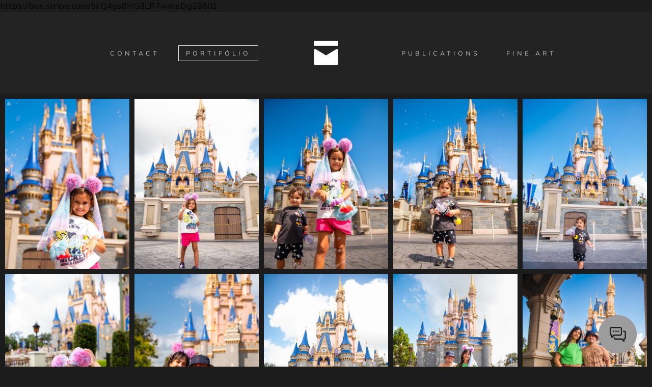

--- FILE ---
content_type: text/html; charset=utf-8
request_url: https://viniciusmarmo.com/portifolio/disney/magic-kingdom/karla-family/
body_size: 4111
content:

<!DOCTYPE html>
<html lang="pt" class="pc">
    <head>
        <meta charset="utf-8" />
        <meta http-equiv="X-UA-Compatible" content="chrome=1" />
        <meta name="viewport" content="width=device-width, initial-scale=1, minimum-scale=1, maximum-scale=1, user-scalable=0">
        
        <meta name="description" content="FOTOGRÁFO | PUBLICITÁRIO

Formado em Comunicação Social com ênfase em Publicidade e Propaganda com especialização em Marketing, sempre fui  apaixonado pela arte da expressão, comunicação e sentido. 

Descobri que através da fotografia podemos transmitir: Arte, Beleza e a Energia daquele lugar ou momento!

Comecei como hobbie e atualmente, desde de 2016, virou minha Profissão! Sou apaixonado pela fotografia. 

Expertise em fotos Still, Família, Eventos, Natureza, Aventuras e Automobilismo!" />
        
        

        

        
    
    
        <meta property="og:title" content="Karla &amp; Family" />
        <meta property="og:url" content="https://viniciusmarmo.com/portifolio/disney/magic-kingdom/karla-family/" />
        <meta property="og:type" content="website" />
        <meta property="og:site_name" content="Vinícius Marmo" />
        
        <meta property="og:description" content="FOTOGRÁFO | PUBLICITÁRIO

Formado em Comunicação Social com ênfase em Publicidade e Propaganda com especialização em Marketing, sempre fui  apaixonado pela arte da expressão, comunicação e sentido. 

Descobri que através da fotografia podemos transmitir: Arte, Beleza e a Energia daquele lugar ou momento!

Comecei como hobbie e atualmente, desde de 2016, virou minha Profissão! Sou apaixonado pela fotografia. 

Expertise em fotos Still, Família, Eventos, Natureza, Aventuras e Automobilismo!" />
            
            
        <meta property="og:image" content="https://cdn-sites-images.46graus.com/files/photos/ff7f051b/8b633b80-66c2-428c-83e2-14f8fefaf9a8/vma_1958-1-510x768.jpg" />
        <meta property="og:image:type" content="image/jpeg" />
        <meta property="og:image:width" content="510" />
        <meta property="og:image:height" content="768" />
            
        

    


        
        
        <meta name="google-site-verification" content="&lt;!-- Google tag (gtag.js) --&gt; &lt;script async src=&quot;https://www.googletagmanager.com/gtag/js?id=G-7ZZB0JTZRL&quot;&gt;&lt;/script&gt; &lt;script&gt;   window.dataLayer = window.dataLayer || [];   function gtag(){dataLayer.push(arguments);}   gtag(&#39;js&#39;, new Date());    gtag(&#39;config&#39;, &#39;G-7ZZB0JTZRL&#39;); &lt;/script&gt;" />
        
        
        
        <script data-ad-client="ca-pub-None" async src="https://pagead2.googlesyndication.com/pagead/js/adsbygoogle.js"></script>
        
        
		
        
		
		
		
		

        
        <title>Karla &amp; Family - Vinícius Marmo</title>
        

        <link rel="dns-prefetch" href="cdn.46graus.com" />
        <link rel="dns-prefetch" href="cdn-sites-images.46graus.com" />
        <link rel="dns-prefetch" href="cdn-sites-static.46graus.com" />

        <link rel="canonical" href="https://viniciusmarmo.com/portifolio/disney/magic-kingdom/karla-family/" />

        

    
		<!--[if IE]><link rel="shortcut icon" type="image/x-icon" href="//cdn-sites-images.46graus.com/files/icons/112895/favicon-e045a194-76c2-451c-ac18-03c58b31b89c.ico"/><![endif]-->
		<link rel="icon" href="//cdn-sites-images.46graus.com/files/icons/112895/favicon-e045a194-76c2-451c-ac18-03c58b31b89c-32x32.ico" sizes="32x32">
		<link rel="icon" href="//cdn-sites-images.46graus.com/files/icons/112895/favicon-e045a194-76c2-451c-ac18-03c58b31b89c-64x64.ico" sizes="64x64">
		<link rel="icon" href="//cdn-sites-images.46graus.com/files/icons/112895/favicon-e045a194-76c2-451c-ac18-03c58b31b89c-128x128.ico" sizes="128x128">
		<link rel="icon" href="//cdn-sites-images.46graus.com/files/icons/112895/favicon-e045a194-76c2-451c-ac18-03c58b31b89c-256x256.ico" sizes="256x256">

		<!-- icon in the highest resolution we need it for -->
		<link rel="icon" href="//cdn-sites-images.46graus.com/files/icons/112895/favicon-e045a194-76c2-451c-ac18-03c58b31b89c-32x32.png" sizes="32x32">
		<link rel="icon" href="//cdn-sites-images.46graus.com/files/icons/112895/favicon-e045a194-76c2-451c-ac18-03c58b31b89c-56x56.png" sizes="56x56">
		<link rel="icon" href="//cdn-sites-images.46graus.com/files/icons/112895/favicon-e045a194-76c2-451c-ac18-03c58b31b89c-144x144.png" sizes="144x144">
		<link rel="icon" href="//cdn-sites-images.46graus.com/files/icons/112895/favicon-e045a194-76c2-451c-ac18-03c58b31b89c-192x192.png" sizes="192x192">
		<link rel="icon" href="//cdn-sites-images.46graus.com/files/icons/112895/favicon-e045a194-76c2-451c-ac18-03c58b31b89c-195x195.png" sizes="195x195">
		<link rel="icon" href="//cdn-sites-images.46graus.com/files/icons/112895/favicon-e045a194-76c2-451c-ac18-03c58b31b89c-196x196.png" sizes="196x196">
		<link rel="icon" href="//cdn-sites-images.46graus.com/files/icons/112895/favicon-e045a194-76c2-451c-ac18-03c58b31b89c-228x228.png" sizes="228x228">
		<link rel="icon" href="//cdn-sites-images.46graus.com/files/icons/112895/favicon-e045a194-76c2-451c-ac18-03c58b31b89c-precomposed-196x196.png" sizes="196x196">

		<!-- multiple icons for IE -->
		<meta name="application-name" content="Vinícius Marmo"/>
		<meta name="msapplication-square70x70logo" content="//cdn-sites-images.46graus.com/files/icons/112895/favicon-e045a194-76c2-451c-ac18-03c58b31b89c-128x128.png"/>
		<meta name="msapplication-square150x150logo" content="//cdn-sites-images.46graus.com/files/icons/112895/favicon-e045a194-76c2-451c-ac18-03c58b31b89c-270x270.png"/>
		<link rel="shortcut icon" href="//cdn-sites-images.46graus.com/files/icons/112895/favicon-e045a194-76c2-451c-ac18-03c58b31b89c-128x128.png" sizes="128x128">
		<link rel="shortcut icon" href="//cdn-sites-images.46graus.com/files/icons/112895/favicon-e045a194-76c2-451c-ac18-03c58b31b89c-270x270.png" sizes="270x270">
		

		<!-- touch icons -->
		<link rel="apple-touch-icon" href="//cdn-sites-images.46graus.com/files/icons/112895/favicon-e045a194-76c2-451c-ac18-03c58b31b89c-58x58.png">
		<link rel="apple-touch-icon" href="//cdn-sites-images.46graus.com/files/icons/112895/favicon-e045a194-76c2-451c-ac18-03c58b31b89c-87x87.png" sizes="87x87">
		<link rel="apple-touch-icon" href="//cdn-sites-images.46graus.com/files/icons/112895/favicon-e045a194-76c2-451c-ac18-03c58b31b89c-120x120.png" sizes="120x120">
		<link rel="apple-touch-icon" href="//cdn-sites-images.46graus.com/files/icons/112895/favicon-e045a194-76c2-451c-ac18-03c58b31b89c-152x152.png" sizes="152x152">
		<!-- retina ipad and iphone -->
		<link rel="apple-touch-icon" href="//cdn-sites-images.46graus.com/files/icons/112895/favicon-e045a194-76c2-451c-ac18-03c58b31b89c-168x168.png" sizes="168x168">
		<link rel="apple-touch-icon" href="//cdn-sites-images.46graus.com/files/icons/112895/favicon-e045a194-76c2-451c-ac18-03c58b31b89c-180x180.png" sizes="180x180">

		<!-- precomposed icons for iOS -->
		<!-- For non-Retina (@1× display) iPhone, iPod Touch, and Android 2.1+ devices: -->
		<link rel="apple-touch-icon-precomposed" href="//cdn-sites-images.46graus.com/files/icons/112895/favicon-e045a194-76c2-451c-ac18-03c58b31b89c-precomposed-57x57.png"><!-- 57×57px -->
		<!-- For the iPad mini and the first- and second-generation iPad (@1× display) on iOS ≤ 6: -->
		<link rel="apple-touch-icon-precomposed" sizes="72x72" href="//cdn-sites-images.46graus.com/files/icons/112895/favicon-e045a194-76c2-451c-ac18-03c58b31b89c-precomposed-72x72.png">
		<!-- For the iPad mini and the first- and second-generation iPad (@1× display) on iOS ≥ 7: -->
		<link rel="apple-touch-icon-precomposed" sizes="76x76" href="//cdn-sites-images.46graus.com/files/icons/112895/favicon-e045a194-76c2-451c-ac18-03c58b31b89c-precomposed-76x76.png">
		<!-- For iPhone with @2× display running iOS ≤ 6: -->
		<link rel="apple-touch-icon-precomposed" sizes="114x114" href="//cdn-sites-images.46graus.com/files/icons/112895/favicon-e045a194-76c2-451c-ac18-03c58b31b89c-precomposed-114x114.png">
		<!-- For iPhone with @2× display running iOS ≥ 7: -->
		<link rel="apple-touch-icon-precomposed" sizes="120x120" href="//cdn-sites-images.46graus.com/files/icons/112895/favicon-e045a194-76c2-451c-ac18-03c58b31b89c-precomposed-120x120.png">
		<!-- For iPad with @2× display running iOS ≤ 6: -->
		<link rel="apple-touch-icon-precomposed" sizes="144x144" href="//cdn-sites-images.46graus.com/files/icons/112895/favicon-e045a194-76c2-451c-ac18-03c58b31b89c-precomposed-144x144.png">
		<!-- For iPad with @2× display running iOS ≥ 7: -->
		<link rel="apple-touch-icon-precomposed" sizes="152x152" href="//cdn-sites-images.46graus.com/files/icons/112895/favicon-e045a194-76c2-451c-ac18-03c58b31b89c-precomposed-152x152.png">
		<!-- For iPhone 6 Plus with @3× display: -->
		<link rel="apple-touch-icon-precomposed" sizes="180x180" href="//cdn-sites-images.46graus.com/files/icons/112895/favicon-e045a194-76c2-451c-ac18-03c58b31b89c-precomposed-180x180.png">

		<!-- Specify a startup image, statusbar color and theme_color-->
		<link rel="apple-touch-startup-image" href="//cdn-sites-images.46graus.com/files/icons/112895/favicon-e045a194-76c2-451c-ac18-03c58b31b89c-180x180.png">
		<meta name="apple-mobile-web-app-status-bar-style" content="#666666">
		<meta name="apple-mobile-web-app-title" content="Vinícius Marmo">

		<!-- Chrome, Firefox OS and Opera -->
		<meta name="theme-color" content="#1C1C1C">

		<meta id="ieconfig-link" name="msapplication-config" content="/ieconfig.xml?150720251307381000" />
		<link id="manifest-link" rel="manifest" href="/manifest.json?150720251307381000" />
	

        <link id="menu-position-css-link" rel="stylesheet" media="all" type="text/css" href="//cdn-sites-static.46graus.com/css/menu/top.css?1000" />
        <link id="menu-layout-css-link" rel="stylesheet" media="all" type="text/css" href="//cdn-sites-static.46graus.com/css/menu/top/layout4.css?1000" />
        <link id="menu-linkstyle-css-link" rel="stylesheet" media="all" type="text/css" href="//cdn-sites-static.46graus.com/css/menu/effects/effect7.css?1000" />

        <link rel="stylesheet" media="all" type="text/css" href="//cdn-sites-static.46graus.com/dist/css/styles.css?1000" />

        <link id="dynamic-css-link" rel="stylesheet" media="all" type="text/css" href="/dynamic.css?150720251307381000" />
        <link id="font-css-link" rel="stylesheet" media="all" type="text/css" href="//cdn-sites-static.46graus.com/css/build/fonts/pack8.css?1000" />

        

        
        <script type="text/javascript">
        
            window.ColorScheme = {
                highlight: '#666666',
                menu: '#333333'
            };
            window.Base = {
                staticUrl: '//cdn-sites-static.46graus.com/',
                staticVersion: '1000',
                address46: 'viniciusmarmo',
                siteUrl: 'https://viniciusmarmo.com',
                config: '112895/5/10',
                canProtect: true,
                isFree: false,
                abovePro: true,
                session: ""
            };
            window._sharedData = {
                user_agent: {
                    mobile: false,
                    tablet: false,
                    bot: true
                },
                routes: {
                    generic_form_send: "/generic-form/send/"
                }
            };
            
            if (window.location.protocol.indexOf('https') == -1)
                window.location.href = window.location.href.replace(/^http:/, 'https:');
            
            
        </script>

        
        <script type="text/javascript" src="//cdn.46graus.com/cache/settings/ff7f051b/15ae70b6-9fb3-4919-a3c5-c9871e9b8ca9_01082026-011119.js"></script>
        

        <script type="text/javascript">
            window._sharedData.page_types = {"Index": 9, "About": 11, "Form": 4, "Grouper": 0, "Text": 3, "PhotoNarrative": 10, "Permalink": 99, "Ecommerce": 13, "Blog": 8, "Opener": 5, "ExternalLink": 7, "Test": 12, "Folder": 1, "Other": 6, "Gallery": 2, "Channel": 14};
        </script>

        
	
		<script type="application/ld+json">
		{
    "@context": "http://schema.org",
    "@id": "https://viniciusmarmo.com/portifolio/disney/magic-kingdom/karla-family/",
    "@type": "WebPage",
    "breadcrumb": {
        "@type": "BreadcrumbList",
        "itemListElement": [
            {
                "@type": "ListItem",
                "item": {
                    "@id": "https://viniciusmarmo.com/portifolio/",
                    "image": null,
                    "name": "Portif\u00f3lio",
                    "url": "https://viniciusmarmo.com/portifolio/"
                },
                "position": 1
            },
            {
                "@type": "ListItem",
                "item": {
                    "@id": "https://viniciusmarmo.com/portifolio/disney/",
                    "image": "https://viniciusmarmo.com/permalink/b114d6dc-01d9-4c8f-a25d-390d741b5bc9/castle.jpg",
                    "name": "Disney ",
                    "url": "https://viniciusmarmo.com/portifolio/disney/"
                },
                "position": 2
            },
            {
                "@type": "ListItem",
                "item": {
                    "@id": "https://viniciusmarmo.com/portifolio/disney/magic-kingdom/",
                    "image": "https://viniciusmarmo.com/permalink/bb7ee2d6-42ab-4ddf-b336-5b447349c261/vma_7808.jpg",
                    "name": "Magic Kingdom",
                    "url": "https://viniciusmarmo.com/portifolio/disney/magic-kingdom/"
                },
                "position": 3
            },
            {
                "@type": "ListItem",
                "item": {
                    "@id": "https://viniciusmarmo.com/portifolio/disney/magic-kingdom/karla-family/",
                    "image": "https://viniciusmarmo.com/permalink/207b7f29-4c03-45db-aee0-fee986d9cbe6/vma_1958-1.jpg",
                    "name": "Karla \u0026 Family",
                    "url": "https://viniciusmarmo.com/portifolio/disney/magic-kingdom/karla-family/"
                },
                "position": 4
            }
        ]
    },
    "description": "FOTOGR\u00c1FO | PUBLICIT\u00c1RIO\n\nFormado em Comunica\u00e7\u00e3o Social com \u00eanfase em Publicidade e Propaganda com especializa\u00e7\u00e3o em Marketing, sempre fui  apaixonado pela arte da express\u00e3o, comunica\u00e7\u00e3o e sentido. \n\nDescobri que atrav\u00e9s da fotografia podemos transmitir: Arte, Beleza e a Energia daquele lugar ou momento!\n\nComecei como hobbie e atualmente, desde de 2016, virou minha Profiss\u00e3o! Sou apaixonado pela fotografia. \n\nExpertise em fotos Still, Fam\u00edlia, Eventos, Natureza, Aventuras e Automobilismo!",
    "image": "https://viniciusmarmo.com/permalink/207b7f29-4c03-45db-aee0-fee986d9cbe6/vma_1958-1.jpg",
    "name": "Karla \u0026 Family",
    "url": "https://viniciusmarmo.com/portifolio/disney/magic-kingdom/karla-family/"
}
		</script>
	
	
		<script type="application/ld+json">
		{
  "@context": "http://schema.org",
  "@id": "https://viniciusmarmo.com",
  "@type": "LocalBusiness",
  "address": {
    "@type": "PostalAddress",
    "addressCountry": null,
    "addressLocality": null,
    "addressRegion": null,
    "postalCode": null,
    "streetAddress": null
  },
  "description": "FOTOGR\u00c1FO | PUBLICIT\u00c1RIO\n\nFormado em Comunica\u00e7\u00e3o Social com \u00eanfase em Publicidade e Propaganda com especializa\u00e7\u00e3o em Marketing, sempre fui  apaixonado pela arte da express\u00e3o, comunica\u00e7\u00e3o e sentido. \n\nDescobri que atrav\u00e9s da fotografia podemos transmitir: Arte, Beleza e a Energia daquele lugar ou momento!\n\nComecei como hobbie e atualmente, desde de 2016, virou minha Profiss\u00e3o! Sou apaixonado pela fotografia. \n\nExpertise em fotos Still, Fam\u00edlia, Eventos, Natureza, Aventuras e Automobilismo!",
  "email": "vmvgsolutions@gmail.com",
  "image": "//cdn-sites-images.46graus.com/files/photos/ff7f051b/656516dd-b924-43ec-be19-31603d84e8bc/vinicius-ensaio-413-editar-2229x2500.jpg",
  "logo": null,
  "name": "Vinicius Marmo - Photographer \u0026 Videomaker",
  "photos": [],
  "sameAs": [
    "https://www.instagram.com/viniciusmarmo",
    ""
  ],
  "telephone": "+1 603 338 1276",
  "url": "https://viniciusmarmo.com"
}
		</script>
	


        
    

        

        
            
            https://buy.stripe.com/5kQ4gs8HG8LR7wmeDg28801
            
            
        
    </head>
    <body class="font-pack8 menu-layout4 menu-big menu-effect7 menualign-right menu-top icon-type4 margin-big2 header-full">
        <div id="root"></div>
        <div id="modal"></div>

        

        
    <script type="text/javascript">
        window._sharedData.page = {
            authenticated: true,
            
            
            widgets: {
                instagram: "/widgets/instagram/",
                blog: "/widgets/blog/ultimos-posts",
                gallery: "/widgets/galeria/ultimas",
                ecommerce: "/widgets/ecommerce/ultimos-produtos",
                channel: "/widgets/channel/ultimos-artigos",
                narrative: "/widgets/narrativas/ultimas",
                selected_pages: "/widgets/widget/paginas-selecionadas"
            },
            absoluteUri: "https://viniciusmarmo.com/portifolio/disney/magic-kingdom/karla-family/",
            referer: "",
            host: "viniciusmarmo.com"
        };
    </script>

    
    <script type="text/javascript" src="//cdn.46graus.com/cache/pages/ff7f051b/bd24c6c0-7f39-4bdf-a5ce-e3b4e55a80b6_10132023-472152.js"></script>
    

    <script type="text/javascript" src="//cdn-sites-static.46graus.com/dist_wp/js/site.js?1000"></script>

        

        
        
        <!-- Global site tag (gtag.js) - Google Analytics -->
        <script async src="https://www.googletagmanager.com/gtag/js"></script>
        <script>
            window.dataLayer = window.dataLayer || [];
            function gtag(){dataLayer.push(arguments);}
            gtag('js', new Date());
            gtag('config', 'G-D4W6QEXBVH'); // 46 Sites GA4
            
            gtag('config', 'G-7ZZB0JTZRL'); // User GA4
            
        </script>
        
        
		
        
		
    </body>
</html>

--- FILE ---
content_type: text/html; charset=utf-8
request_url: https://www.google.com/recaptcha/api2/aframe
body_size: 162
content:
<!DOCTYPE HTML><html><head><meta http-equiv="content-type" content="text/html; charset=UTF-8"></head><body><script nonce="RHwn2eupW8VmcMfjz0Tdow">/** Anti-fraud and anti-abuse applications only. See google.com/recaptcha */ try{var clients={'sodar':'https://pagead2.googlesyndication.com/pagead/sodar?'};window.addEventListener("message",function(a){try{if(a.source===window.parent){var b=JSON.parse(a.data);var c=clients[b['id']];if(c){var d=document.createElement('img');d.src=c+b['params']+'&rc='+(localStorage.getItem("rc::a")?sessionStorage.getItem("rc::b"):"");window.document.body.appendChild(d);sessionStorage.setItem("rc::e",parseInt(sessionStorage.getItem("rc::e")||0)+1);localStorage.setItem("rc::h",'1768877106065');}}}catch(b){}});window.parent.postMessage("_grecaptcha_ready", "*");}catch(b){}</script></body></html>

--- FILE ---
content_type: text/css
request_url: https://viniciusmarmo.com/dynamic.css?150720251307381000
body_size: 3227
content:



/*menu*/
/*#header .scrollbar .scrollbar-content-inner,
#header .scrollbar .track .scrollbar-track-inner .thumb,
#header #menu-left-scrollbar-thumb-inner {
    background: #DFDFDF;
}*/

.loader-spinner {
    background-color: #666666;
}

.load-more-fade-effect {

    background: -moz-linear-gradient(to bottom, rgba(28, 28, 28,0) 0%, rgba(28, 28, 28, 0.7) 65%, rgba(28, 28, 28, 1) 90%);
    background: -webkit-linear-gradient(to bottom, rgba(28, 28, 28,0) 0%, rgba(28, 28, 28, 0.7) 65%, rgba(28, 28, 28, 1) 90%);
    background: -webkit-linear-gradient(to bottom, rgba(28, 28, 28,0) 0%, rgba(28, 28, 28, 0.7) 65%, rgba(28, 28, 28, 1) 90%);
    background: -o-linear-gradient(to bottom, rgba(28, 28, 28,0) 0%, rgba(28, 28, 28, 0.7) 65%, rgba(28, 28, 28, 1) 90%);
    background: -ms-linear-gradient(to bottom, rgba(28, 28, 28,0) 0%, rgba(28, 28, 28, 0.7) 65%, rgba(28, 28, 28, 1) 90%);
    background: linear-gradient(to bottom, rgba(28, 28, 28,0) 0%, rgba(28, 28, 28, 0.7) 65%, rgba(28, 28, 28, 1) 90%);
}

#header .scrollbar .thumb .end,
#header .scrollbar .thumb .end {
    cursor: pointer;
}
#header .scrollbar .track .scrollbar-track-inner {
    background: rgba(223, 223, 223, 0.2);
}
#header .scrollbar .track .scrollbar-track-inner .scrollbar-content-inner {
    background: rgba(223, 223, 223, 1);
}


/*barra de fundo para outros*/
.custom-scroll.y .scrollbar .track .scrollbar-track-inner,
.custom-scroll.x .scrollbar .track .scrollbar-track-inner {
    background-color: rgba(161, 161, 161, 0.4);
}
/*barra  para outros*/
.custom-scroll.y .scrollbar .scrollbar-content-inner,
.custom-scroll.x .scrollbar .thumb {
    background-color: #666666;
}

.gallery-slider .wrap-flying-information .white .custom-scroll.y .scrollbar .track .scrollbar-track-inner,
.gallery-slider .wrap-flying-information .white .custom-scroll.x .scrollbar .track .scrollbar-track-inner {
    background-color: rgba(255, 255, 255, 0.4);
}
.gallery-slider .wrap-flying-information .black .custom-scroll.y .scrollbar .track .scrollbar-track-inner,
.gallery-slider .wrap-flying-information .black .custom-scroll.x .scrollbar .track .scrollbar-track-inner {
    background-color: rgba(0, 0, 0, 0.4);
}
/*componentes*/
.image-background-element.white .custom-scroll.y .scrollbar .track .scrollbar-track-inner,
.video-background-element.white .custom-scroll.y .scrollbar .track .scrollbar-track-inner {
    background-color: rgba(255, 255, 255, 0.4);
}
.image-background-element.black .custom-scroll.y .scrollbar .track .scrollbar-track-inner,
.video-background-element.black .custom-scroll.y .scrollbar .track .scrollbar-track-inner {
    background-color: rgba(0, 0, 0, 0.4);
}

/* .ico div.icon,*/

.link-color,
#header-resp a,
#header a {
    color: #DFDFDF;
}

#wrapper-header-resp.layout1 .modal-menu-resp .filter-wrap .bg-filter,
#wrapper-header-resp.layout1 .hamburger-fixed-wrapper:not(.opened-menu-modal) .filter-wrap .bg-filter {
    background-color: rgb(28, 28, 28);
}

#wrapper-header-resp.layout1 .modal-menu-resp .filter-wrap .menu-filter,
#wrapper-header-resp.layout1 .hamburger-fixed-wrapper:not(.opened-menu-modal) .filter-wrap .menu-filter {
    background-color: rgba(51, 51, 51, 0.3);
}

#wrapper-header-resp.layout1 .hamburger-fixed-wrapper.opened-menu-modal .filter-wrap .bg-filter,
#wrapper-header-resp.layout1 .hamburger-fixed-wrapper.opened-menu-modal .filter-wrap .menu-filter {
    background-color: transparent;
}

body.menu-left #header li.sub a {
    color: rgba(223, 223, 223, 0.7);
}
body.menu-left #header li.sub a:hover {
    color: #DFDFDF;
}

#modal h1,
#modal h2,
#modal h1 a,
#modal h2 a,
#modal h2.small,
#modal .title,
#modal .title2,
#modal .title-color,
#content h1,
#content h2,
#content h1 a,
#content h2 a,
#content h2.small,
#content .title,
#content .title2,
#content .title-color {
    color: #F1F1F1;
}

#modal h3,
#modal h3 a,
#modal .subtitle,
#content h3,
#content h3 a,
#content .subtitle {
    color: #B3B3B3;
}

#modal h4,
#modal h4 a,
#content h4,
#content h4 a {
    color: #B3B3B3;
}
/*#content h4.legend {
    color: #B3B3B3 !important;
}*/

#content a.sub-title,
.sub-title {
    color: #B3B3B3 !important;
}

/*#content a,
#content .text h1,
#content .text h2,*/
#content blockquote,
#content blockquote a,
#content p,
#content p a,
.text,
.text a,
.site-color-text,
.site-color-text:before,
.site-color-text:after {
    color: #A1A1A1;
}
.text-color {
    color: #A1A1A1 !important;
}

.bg-text-before:before,
.bg-text-after:after {
    background-color: #A1A1A1 !important;
}

.modal-content.modal-payments-manual input {
    color: #A1A1A1;
}

/* PLACEHOLDERS */
::-webkit-input-placeholder {
    color: #A1A1A1;
}
:-moz-placeholder {
    color: #A1A1A1;
}
::-moz-placeholder {
    color: #A1A1A1;
}
:-ms-input-placeholder {
    color: #A1A1A1;
}
::placeholder {
    color: #A1A1A1;
}

.bg-website,
body {
    background-color: #1C1C1C;
}
.bg-website-force,
.bg-website-after:after,
.bg-website-before:before {
    background-color: #1C1C1C !important;
}

.bg-menu,
#header div.bg {
    background-color: #333333;

    opacity: 0.3;
    filter: alpha(opacity=100); /* IE 7 and Earlier */
    /* Next 2 lines IE8 */
    -ms-filter: "progid:DXImageTransform.Microsoft.Alpha(Opacity=100)";
    filter: "progid:DXImageTransform.Microsoft.Alpha(Opacity=100)";
    zoom: 1;
}

.bg-menu-resp {
    background-color: rgba(51, 51, 51, 0.3);
}

hr {
    border-bottom-color: #A1A1A1;
}

.cookies-banner-wrapper .inner {
    background: rgba(161, 161, 161, 0.05);
}

.cookies-banner-wrapper .inner a {
    border-bottom: 1px solid #A1A1A1;
}


body.menu-top .bg-menu,
body.menu-top #header div.bg {
    z-index: 0;
}

body.menu-left .bg-menu,
body.menu-left #header div.bg {
    z-index: -1;
}



#content .testimonial-wrapper .ico .icon {
    color: #A1A1A1;
    color: rgba(161, 161, 161, .9);
}


/* content */
#content .ico:not(.simple-ico),
#global-parts .ico:not(.simple-ico) {
    -moz-box-shadow: inset 1px 1px 2px rgba(161, 161, 161, .6);
    -webkit-box-shadow: inset 1px 1px 2px rgba(161, 161, 161, .6);
    box-shadow: inset 1px 1px 2px rgba(161, 161, 161, .6);
}

#global-parts .scroll-to-top .ico div.ico-bg {
    background: #A1A1A1;
    background: rgba(161, 161, 161, .8);
}

#global-parts .scroll-to-top .ico {
    color: #1C1C1C;
}

#modal .ico div.ico-bg,
#modal .ico div.bg,
#content .ico div.ico-bg,
#content .ico div.bg,
#global-parts .ico div.ico-bg,
#global-parts .ico div.bg {
    background: #A1A1A1;
    background: rgba(161, 161, 161, .6);
}

#modal .ico .icon,
#content .ico .icon,
#global-parts .ico .icon {
    background: rgba(28, 28, 28, .04);
}

#modal .ico *,
#content .ico *,
#global-parts .ico * {
    color: #1C1C1C;
    color: rgba(28, 28, 28, .9);
}

#modal a.active .ico div.ico-bg,
#modal a.active .ico div.bg,
#modal a:hover .ico div.ico-bg,
#modal a:hover .ico div.bg,
#content a.active .ico div.ico-bg,
#content a.active .ico div.bg,
#content a:hover .ico div.ico-bg,
#content a:hover .ico div.bg,
#global-parts a.active .ico div.ico-bg,
#global-parts a.active .ico div.bg,
#global-parts a:hover .ico div.ico-bg,
#global-parts a:hover .ico div.bg {
    background: rgba(161, 161, 161, .9);
}

#modal a.active .ico div.icon,
#modal a:hover .ico div.icon,
#content a.active .ico div.icon,
#content a:hover .ico div.icon,
#global-parts a.active .ico div.icon,
#global-parts a:hover .ico div.icon {
    background: rgba(28, 28, 28, .1);
}
#modal a.active .ico *,
#modal a:hover .ico *,
#content a.active .ico *,
#content a:hover .ico *,
#global-parts a.active .ico *,
#global-parts a:hover .ico * {
    color: #1C1C1C;
}

/* header */
#header .ico,
#header-resp .menu-ul-wrap .ico {
    -moz-box-shadow: inset 1px 1px 2px rgba(223, 223, 223, .6);
    -webkit-box-shadow: inset 1px 1px 2px rgba(223, 223, 223, .6);
    box-shadow: inset 1px 1px 2px rgba(223, 223, 223, .6);
}

#header .ico div.ico-bg,
#header .ico div.bg,
#header-resp .menu-ul-wrap .ico div.ico-bg,
#header-resp .menu-ul-wrap .ico div.bg {
    background: #DFDFDF;
    background: rgba(223, 223, 223, .7);
}

#header .ico .icon,
#header-resp .menu-ul-wrap .ico .icon {
    background: rgba(51, 51, 51, .04);
}

#header .ico *,
#header-resp .menu-ul-wrap .ico * {
    color: #333333;
    color: rgba(51, 51, 51, .9);
}
#header a:hover .ico div.ico-bg,
#header a:hover .ico div.bg,
#header-resp .menu-ul-wrap a:hover .ico div.ico-bg,
#header-resp .menu-ul-wrap a:hover .ico div.bg {
    /*background: rgba(223, 223, 223, .9);*/
    background: #DFDFDF;
}

#header a:hover .ico div.icon,
#header-resp .menu-ul-wrap a:hover .ico div.icon {
    background: rgba(51, 51, 51, .1);
}
#header a:hover .ico *,
#header-resp .menu-ul-wrap a:hover .ico * {
    color: #333333;
}





#content .image-effects-component * {
    color: #DFDFDF;
}

.image-effects-component .thumb div.bottom-legend,
.image-effects-component .thumb .featured-filter,
.image-effects-component a.square-bottom-info .thumb div.bg-legend-container,
.image-effects-component a.light-bottom-gradient-info .top-line,
.image-effects-component a.dark-bottom-gradient-info .top-line,
.image-effects-component a.light-bottom-gradient-info .top-line {
    background-color: #666666;
}


/* effect1 */

#header-resp ul.effect1 li a.selected,
html.pc #header-resp ul.effect1 li a:hover,
body.menu-left #menu ul.effect1 li a.selected,
body.menu-left #menu ul.effect1 li a:hover,
body.menu-top #menu ul.effect1 li a.selected,
body.menu-top #menu ul.effect1 li a:hover {
    border-bottom-color: #666666;
}

/* effect2 */

#header-resp ul.effect2 li a.selected,
html.pc #header-resp ul.effect2 li a:hover,
body.menu-left #menu ul.effect2 li a.b.selected,
body.menu-left #menu ul.effect2 li a.b:hover,
body.menu-top #menu ul.effect2 li a.b.selected,
body.menu-top #menu ul.effect2 li a.b:hover {
    background: #666666;
}

/* effect3 */

body.menu-left #menu ul.effect3.mobile li a.b,
body.menu-top #menu ul.effect3.mobile li a.b {
    background: none;
}

#header-resp ul.effect3 li a.selected,
html.pc #header-resp ul.effect3 li a:hover,
body.menu-left #menu ul.effect3 li a.b.selected,
body.menu-left #menu ul.effect3 li a.b:hover,
body.menu-top #menu ul.effect3 li a.b.selected,
body.menu-top #menu ul.effect3 li a.b:hover {
    color: #666666;
}

body.menu-left #menu ul.effect3 li a.b,
body.menu-top #menu ul.effect3 li a.b {
    background: #333333;
}

/* effect4 */

body.menu-left #menu ul.effect4.mobile li a.b,
body.menu-top #menu ul.effect4.mobile li a.b {
    background: none;
}

#header-resp ul.effect4 li a.selected,
html.pc #header-resp ul.effect4 li a:hover,
body.menu-left #menu ul.effect4 li a.b.selected,
body.menu-left #menu ul.effect4 li a.b:hover,
body.menu-top #menu ul.effect4 li a.b.selected,
body.menu-top #menu ul.effect4 li a.b:hover {
    color: #333333;
    background: #DFDFDF;
}

body.menu-left #menu ul.effect4 li a.b,
body.menu-top #menu ul.effect4 li a.b {
    background: #333333;
}

#content .image-effects-component div.square-legend hr {
    background-color: rgba(223, 223, 223, 0.5);
}

/* effect5 */
body.menu-left #menu ul.effect5.mobile li a.b,
body.menu-top #menu ul.effect5.mobile li a.b {
    background: none;
}

#header-resp ul.effect5 li a.selected,
html.pc #header-resp ul.effect5 li a:hover,
body.menu-left #menu ul.effect5 li a.b.selected,
body.menu-left #menu ul.effect5 li a.b:hover,
body.menu-top #menu ul.effect5 li a.b.selected,
body.menu-top #menu ul.effect5 li a.b:hover {
    color: #333333;
    background: #DFDFDF;
}

body.menu-left #menu ul.effect5 li a.b,
body.menu-top #menu ul.effect5 li a.b {
    background: #333333;
}

/* effect6 */

#header-resp ul.effect6 li a.selected,
html.pc #header-resp ul.effect6 li a:hover,
body.menu-left #menu ul.effect6 li a.b.selected,
body.menu-left #menu ul.effect6 li a.b:hover,
body.menu-top #menu ul.effect6 li a.b.selected,
body.menu-top #menu ul.effect6 li a.b:hover {
    color: #666666;
}

/* effect7 */

#header-resp ul.effect7 li a.selected,
html.pc #header-resp ul.effect7 li a:hover,
body.menu-left #menu ul.effect7 li a.b.selected,
body.menu-left #menu ul.effect7 li a.b:hover,
body.menu-top #menu ul.effect7 li a.b.selected,
body.menu-top #menu ul.effect7 li a.b:hover {
    border: 1px solid #DFDFDF;
}


/*body.menu-left #menu ul.effect3.mobile li a.b,
body.menu-top #menu ul.effect3.mobile li a.b,
body.menu-left #menu ul.effect4.mobile li a.b,
body.menu-top #menu ul.effect4.mobile li a.b,
body.menu-left #menu ul.effect5.mobile li a.b,
body.menu-top #menu ul.effect5.mobile li a.b {
    background: none;
}*/

/* BEGIN GHOST EFFECTS */
#content .ghost-effect {
    -webkit-transition: border-color 0.4s ease-out, box-shadow 0.4S ease-out, color 0.4s ease-out;
    -moz-transition: border-color 0.4s ease-out, box-shadow 0.4S ease-out, color 0.4s ease-out;
    -o-transition: border-color 0.4s ease-out, box-shadow 0.4S ease-out, color 0.4s ease-out;
    transition: border-color 0.4s ease-out, box-shadow 0.4S ease-out, color 0.4s ease-out;

    -moz-box-shadow: 0px 10px 15px -10px rgba(161, 161, 161, 0.2);
    -webkit-box-shadow: 0px 10px 15px -10px rgba(161, 161, 161, 0.2);
    box-shadow: 0px 10px 15px -10px rgba(161, 161, 161, 0.2);

    border: 2px solid rgba(161, 161, 161, 0.2);

    color: #A1A1A1;
}

#content .ghost-effect:hover {
    -moz-box-shadow: 0px 15px 30px -10px rgba(161, 161, 161, 0.35);
    -webkit-box-shadow: 0px 15px 30px -10px rgba(161, 161, 161, 0.35);
    box-shadow: 0px 15px 30px -10px rgba(161, 161, 161, 0.35);

    border: 2px solid rgba(161, 161, 161, 0.35);

    color: #888888;
}

/* END GHOST EFFECTS */

/* Begin QuickContactForm */
.quick-contact-wrapper .quick-contact-content .quick-contact-container .quick-wrapper-fields {
    border: 1px solid rgba(161, 161, 161, 0.2);
}

.quick-contact-wrapper .quick-contact-content .quick-contact-container .quick-wrapper-fields .field:not(.field-textarea) {
    border-bottom: 1px solid rgba(161, 161, 161, 0.2);
}

.quick-contact-wrapper .quick-contact-content .quick-contact-container .quick-wrapper-fields .field input,
.quick-contact-wrapper .quick-contact-content .quick-contact-container .quick-wrapper-fields .field textarea {
    color: rgba(161, 161, 161, 1) !important;
}

.generic-form-success-modal .default-color-button-success,
.quick-contact-wrapper .button-wrapper,
.integrations-chats .default-color-button,
.integrations-chats .default-color-button-success,
.payment-modal-success .default-color-button-success {
    color: rgba(0, 0, 0, 0.7);

    background-color: #A1A1A1;
}

.quick-contact-wrapper .button-wrapper.disabled {
    background-color: #A1A1A1 !important;
}

.quick-contact-wrapper .button-wrapper:hover,
.integrations-chats .default-color-button:hover,
.integrations-chats .default-color-button.close {
    background-color: #888888;
}



/* END QuickContact */

/* Begin GenericForm css */
#content .caption {
    color: #B3B3B3;
}

#modal .form select,
#modal .form textarea,
#modal .form input,
#content .form select,
#content .form textarea,
#content .form input {
    background-color: rgba(161, 161, 161, 0.03);
    border-color: rgba(161, 161, 161, 0.2);
}

#modal .form select:hover,
#modal .form textarea:hover,
#modal .form input:hover,
#content .form select:hover,
#content .form textarea:hover,
#content .form input:hover {
    border-color: rgba(161, 161, 161, 0.4);
    background-color: rgba(161, 161, 161, 0.1);
}

#modal .form select.active,
#modal .form textarea.active,
#modal .form input.active,
#modal .form input:focus,
#modal .form select:focus,
#modal .form textarea:focus,
#content .form select.active,
#content .form textarea.active,
#content .form input.active,
#content .form input:focus,
#content .form select:focus,
#content .form textarea:focus {
    border-color: rgba(161, 161, 161, 0.6);
    background-color: rgba(161, 161, 161, 0.1);
}

.wrap-login .login-dialog {
    border: 1px solid #A1A1A1;
    border: 1px solid rgba(161, 161, 161, 0.2);
}

a.simple-button,
a.negative-color,
#modal .form .submit,
#modal .simple-button,
#modal .button-wrapper.round-button,
#global-parts .form .submit,
#content .form .submit,
#content .simple-button,
#content .button-wrapper.round-button {
    color: #000000;

    background-color: #A1A1A1;
    background-color: rgba(161, 161, 161, 0.7);
}

a.simple-button:hover,
a.negative-color:hover,
#modal .form .submit:hover,
#modal .simple-button:hover,
#modal .button-wrapper.round-button:hover,
#global-parts .form .submit:hover,
#content .form .submit:hover,
#content .simple-button:hover,
#content .button-wrapper.round-button:hover {
    background-color: #A1A1A1;
    background-color: rgba(161, 161, 161, 1);
}

#modal .text-body-buttons,
#modal .button-wrapper.text-button,
#modal .button-wrapper.ghost,
#content .text-body-buttons,
#content .button-wrapper.text-button,
#content .button-wrapper.ghost {
    color: #A1A1A1;
}

#modal .button-wrapper.text-button:hover,
#modal .button-wrapper.ghost:hover,
#content .button-wrapper.text-button:hover,
#content .button-wrapper.ghost:hover {
    color: #888888;
}

#modal .form .error select,
#modal .form .error textarea,
#modal .form .error input,
#content .form .error select,
#content .form .error textarea,
#content .form .error input {
    background-color: #A1A1A1;
    background-color: rgba(161, 161, 161, 0.7);
}

#modal .form .error-msg,
#content .form .error-msg {
    color: #1C1C1C;
}
 /*End GenericForm css */

/* Init Manual Form Payment */

    #content .modal-payments-manual .form .error-msg {
        color: #1C1C1C;
        background-color: #A1A1A1;
        background-color: rgba(161, 161, 161, 0.7);
    }

    #content .modal-payments-manual .form .error select,
    #content .modal-payments-manual .form .error textarea,
    #content .modal-payments-manual .form .error input {
        border-color: rgba(161, 161, 161, 0.4);
        background-color: rgba(161, 161, 161, 0.1);
    }

/* End Manual Form Payment */

.modal-wrapper .modal-dialog .modal-content.simple-text .inner-modal-content {
    background-color: #1C1C1C;
}

.modal-wrapper .modal-dialog .modal-footer {
    background-color: #1C1C1C;
    border-top: 1px solid #A1A1A1;
    border-top: 1px solid rgba(161, 161, 161, 0.2);
}
.modal-wrapper .modal-dialog .modal-footer .inner-modal-footer {
    background-color: rgba(161, 161, 161, 0.03);
}

.__react_component_tooltip.type-dark.tooltip {
    background-color: #A1A1A1;
    color: #1C1C1C;
}

.__react_component_tooltip.type-dark.tooltip.place-top:after {
    border-top-color: #A1A1A1;
}

.__react_component_tooltip.type-dark.tooltip.place-bottom:after {
    border-bottom-color: #A1A1A1;
}

.__react_component_tooltip.type-dark.tooltip.place-left:after {
    border-left-color: #A1A1A1;
}

.__react_component_tooltip.type-dark.tooltip.place-right:after {
    border-right-color: #A1A1A1;
}

.highlight {
    color: #666666 !important;
}

.highlight-bg {
    background-color: #666666 !important;
}

.button-bg {
    background-color: #A1A1A1 !important;
}

.button-color {
    color: #A1A1A1 !important;
}

.modal-wrapper .modal-dialog.generic-form-success-modal .button-contrast *,
.button-contrast {
    color: #000000;
    color: rgba(0, 0, 0, 0.7);
}

ul.carousel-bullets li span:not(.active):hover {
    background-color: #A1A1A1;
}

/* ================================================================= */

#content .input.radio .circle, .dynamic-color-border {
    border-color: #A1A1A1;
}

#content .input.radio .circle .dot {
    background-color: #A1A1A1;
}

.rangeslider-horizontal .rangeslider__fill,
.rangeslider .rangeslider__handle {
  background: #1C1C1C;
}

.rangeslider-horizontal:after {
  background-color: rgba(28, 28, 28, 0.4);
}


--- FILE ---
content_type: application/javascript
request_url: https://cdn.46graus.com/cache/settings/ff7f051b/15ae70b6-9fb3-4919-a3c5-c9871e9b8ca9_01082026-011119.js
body_size: 16292
content:
window._sharedData.settings = {"protect_images": true, "google_analytics": "G-7ZZB0JTZRL", "cookie_banner": true, "scroll_to_top": true, "cookie_banner_button": "", "copyright_message": "Todos os direitos reservados", "title": "Vin\u00edcius Marmo", "search_enabled": true, "cookie_banner_description": "", "integrations": {"quick_contact": {"active": true}, "whatsapp": {"live_chat": true, "connection": "16033381276"}}};
window._sharedData.personalize = {"icons_style_display_name": "type4", "content_alignment": 1, "content_margin_display_name": "big2", "content_margin": 3, "color": {"body_buttons": "#A1A1A1", "links": "#DFDFDF", "color_enhancement": "#646464", "body_texts": "#A1A1A1", "body_subtitles": "#B3B3B3", "highlights": "#666666", "menu_background": "#333333", "body_titles": "#F1F1F1", "body_legend": "#B3B3B3", "color_scheme": "#484848", "body_background": "#1C1C1C"}, "menu": {"alignment_display_name": "right", "transparency": 70, "extra": {"item_spacer": 2.15, "logo_spacer": 2.8}, "size_display_name": "big", "alignment": 2, "size": 1, "position_display_name": "top", "layout": 3, "show_galleries": false, "title": "Vin\u00edcius Marmo", "links_style_display_name": "effect7", "layout_display_name": "layout4", "links_style": 6, "position": 0, "margin": 0}, "enabled_effects": true, "icons_style": 3, "menu_icons": [{"url": "http://instagram.com", "id": "f4b44942", "icon": {"className": "instagram", "title": "Instagram"}}, {"url": "https://www.behance.net/viniciusmarmo", "id": "8f904687", "icon": {"className": "behance", "id": 9, "title": "Behance"}}, {"url": "+16033381276", "id": "5003567a", "icon": {"className": "whatsapp", "id": 17, "title": "WhatsApp"}}, {"url": "https://buy.stripe.com/fZufZae20gej03U8eS28802", "id": "9bf77f12", "icon": {"className": "link", "id": 13, "title": "Link Externo"}}], "background_texture": false, "menu_advanced": false, "menu_selected_preset": {"alignment_display_name": "right", "position_display_name": "top", "layout": 3, "name": "Modelo 1", "show_galleries": false, "extra": {"item_spacer": 2.15, "logo_spacer": 2.8}, "links_style_display_name": "effect7", "size_display_name": "big", "layout_display_name": "layout4", "preset_id": 10, "transparency": 70, "links_style": 6, "images": [{"width": 250, "height": 150, "src": "img/preset/menu/10_TopL4.jpg"}], "position": 0, "margin": 0, "alignment": 2, "size": 1}, "logo_legacy": false, "logo": {"media": {"available_resolutions": [{"url": "//cdn-sites-images.46graus.com/files/photos/ff7f051b/5d31f29b-9aac-42d5-95b4-dd54a4f54d2d/vinicius-marmo-simbolo-branco-fundo-transparente-2560x2559.png", "width": 2560, "height": 2559}, {"url": "//cdn-sites-images.46graus.com/files/photos/ff7f051b/5d31f29b-9aac-42d5-95b4-dd54a4f54d2d/vinicius-marmo-simbolo-branco-fundo-transparente-1920x1919.png", "width": 1920, "height": 1919}, {"url": "//cdn-sites-images.46graus.com/files/photos/ff7f051b/5d31f29b-9aac-42d5-95b4-dd54a4f54d2d/vinicius-marmo-simbolo-branco-fundo-transparente-1440x1439.png", "width": 1440, "height": 1439}, {"url": "//cdn-sites-images.46graus.com/files/photos/ff7f051b/5d31f29b-9aac-42d5-95b4-dd54a4f54d2d/vinicius-marmo-simbolo-branco-fundo-transparente-1024x1023.png", "width": 1024, "height": 1023}, {"url": "//cdn-sites-images.46graus.com/files/photos/ff7f051b/5d31f29b-9aac-42d5-95b4-dd54a4f54d2d/vinicius-marmo-simbolo-branco-fundo-transparente-768x767.png", "width": 768, "height": 767}, {"url": "//cdn-sites-images.46graus.com/files/photos/ff7f051b/5d31f29b-9aac-42d5-95b4-dd54a4f54d2d/vinicius-marmo-simbolo-branco-fundo-transparente-256x255.png", "width": 256, "height": 255}], "original_resolution": {"width": 4501, "height": 4500}, "original_filename": "VINICIUS MARMO S\u00cdMBOLO BRANCO - FUNDO TRANSPARENTE.png"}, "extra": {"mobile_align": "center", "mobile_zoom": 1.0, "zoom": 0.95}, "id": "a059eb30-b0c2-4789-8549-bc9b1012e4f1", "media_type": 1}, "font": {"pack_display_name": "pack8", "pack": 7}, "channel": {"article_preset": 0, "listing_customized": false, "listing": {"feed": {"highlight_latests": true, "layout": 0}, "category": {"layout": 0}, "category_enabled": true, "hero": {"layout": 0, "alignment": 0, "size": 1}, "hero_enabled": true}, "article_customized": false, "article": {"related_enabled": true, "cover_enabled": true, "cover": {"position": 0, "layout": 0, "proportion": 2}, "related": {"layout": 0, "alignment": 0}}, "enable_comments": true, "listing_preset": 0, "enable_subscriptions": true}, "color_advanced": false};
window._sharedData.pages = [{"page_type": 4, "seo_title": "", "title": "Contact", "id": "cf86acdc-23aa-40c8-a062-c1a941c08feb", "slug": "contact/"}, {"title": "Portif\u00f3lio", "home_page": true, "seo_title": "", "slug": "portifolio/", "page_type": 1, "use_default": true, "id": "2d268fc4-e5b5-4aa3-9a63-f2ad3dda9c6c"}, {"title": "Events", "seo_title": "", "slug": "portifolio/events/", "parent_id": "2d268fc4-e5b5-4aa3-9a63-f2ad3dda9c6c", "page_type": 1, "use_default": true, "highlight": false, "id": "cbaf8171-593c-4787-95a6-ca78839b885b"}, {"title": "Events 2022", "seo_title": "", "slug": "portifolio/events/events-2022/", "parent_id": "cbaf8171-593c-4787-95a6-ca78839b885b", "page_type": 1, "use_default": true, "highlight": false, "id": "61fc40be-2f7f-45b5-962e-cb42f774d2f4"}, {"title": "Florida Cup - Orlando 2022", "seo_title": "", "slug": "portifolio/events/events-2022/florida-cup-orlando-2022/", "parent_id": "61fc40be-2f7f-45b5-962e-cb42f774d2f4", "page_type": 2, "use_default": true, "highlight": false, "id": "59621742-4a95-42ec-b5bf-7bc06a24ba18"}, {"title": "O Poder do Network - 2022", "seo_title": "", "slug": "portifolio/events/events-2022/o-poder-do-network-2022/", "parent_id": "61fc40be-2f7f-45b5-962e-cb42f774d2f4", "page_type": 1, "use_default": true, "highlight": false, "id": "b9b7c68f-793f-4bd7-8a75-7375fee70215"}, {"title": "Expo Brazil - Orlando, 2023", "seo_title": "", "slug": "portifolio/events/events-2022/o-poder-do-network-2022/expo-brazil-orlando-2023/", "parent_id": "b9b7c68f-793f-4bd7-8a75-7375fee70215", "page_type": 2, "use_default": true, "highlight": false, "id": "c031c006-e01c-4cec-b448-b65581d20014"}, {"title": "Kansas, EUA", "seo_title": "", "slug": "portifolio/events/events-2022/o-poder-do-network-2022/kansas-eua-1/", "parent_id": "b9b7c68f-793f-4bd7-8a75-7375fee70215", "page_type": 2, "use_default": true, "highlight": false, "id": "182ba745-49e9-427d-a0c6-9076e19bc692"}, {"title": "Texas, EUA", "seo_title": "", "slug": "portifolio/events/events-2022/o-poder-do-network-2022/texas-eua/", "parent_id": "b9b7c68f-793f-4bd7-8a75-7375fee70215", "page_type": 2, "use_default": true, "highlight": false, "id": "cc307d49-caa7-453a-bd7c-1e4075cba3e5"}, {"title": "Atlanta, EUA", "seo_title": "", "slug": "portifolio/events/events-2022/o-poder-do-network-2022/atlanta-eua/", "parent_id": "b9b7c68f-793f-4bd7-8a75-7375fee70215", "page_type": 2, "use_default": true, "highlight": false, "id": "c13b4b19-d2a4-442f-bc05-6af1a867cd3a"}, {"title": "New York, EUA", "seo_title": "", "slug": "portifolio/events/events-2022/o-poder-do-network-2022/new-york-eua-1/", "parent_id": "b9b7c68f-793f-4bd7-8a75-7375fee70215", "page_type": 2, "use_default": true, "highlight": false, "id": "02de1ed8-ab93-4014-a6c8-9df188daca12"}, {"title": "Miami, EUA", "seo_title": "", "slug": "portifolio/events/events-2022/o-poder-do-network-2022/miami-eua/", "parent_id": "b9b7c68f-793f-4bd7-8a75-7375fee70215", "page_type": 2, "use_default": true, "highlight": false, "id": "0bd21774-cd6c-4916-948f-daf7444828bb"}, {"title": "Home Experience -  Orlando, 2022", "seo_title": "", "slug": "portifolio/events/events-2022/home-experience-orlando-2022/", "parent_id": "61fc40be-2f7f-45b5-962e-cb42f774d2f4", "page_type": 2, "use_default": true, "highlight": false, "id": "bdac23f9-15be-44f4-8acb-c40dd5745e92"}, {"title": "Money Offer Deal - Orlando, 2022", "seo_title": "", "slug": "portifolio/events/events-2022/money-offer-deal-orlando-2022/", "parent_id": "61fc40be-2f7f-45b5-962e-cb42f774d2f4", "page_type": 2, "use_default": true, "highlight": false, "id": "745e268f-869c-4417-afe0-f0433e207bc5"}, {"title": "Connect Mind - 2022", "seo_title": "", "slug": "portifolio/events/events-2022/connect-mind-2022/", "parent_id": "61fc40be-2f7f-45b5-962e-cb42f774d2f4", "page_type": 2, "use_default": true, "highlight": false, "id": "dff885ce-4bfc-4754-b31a-d0a3422e2927"}, {"title": "Yes Brasil - O Botic\u00e1rio", "seo_title": "", "slug": "portifolio/events/events-2022/yes-brasil-o-boticario/", "parent_id": "61fc40be-2f7f-45b5-962e-cb42f774d2f4", "page_type": 2, "use_default": true, "highlight": false, "id": "ccb91f58-5d92-4130-af69-e0c33d86f6e9"}, {"title": "Espa\u00e7o Natali Santos - Nail Expert", "seo_title": "", "slug": "portifolio/events/events-2022/espaco-natali-santos-nail-expert/", "parent_id": "61fc40be-2f7f-45b5-962e-cb42f774d2f4", "page_type": 2, "use_default": true, "highlight": false, "id": "9541659e-1443-4649-a0c0-5ee69972e2d0"}, {"title": "Events 2023", "seo_title": "", "slug": "portifolio/events/events-2023/", "parent_id": "cbaf8171-593c-4787-95a6-ca78839b885b", "page_type": 1, "use_default": true, "highlight": false, "id": "54f2f973-be13-4c07-aca0-0ba154e3bda0"}, {"title": "O Poder do Network - 2023", "seo_title": "", "slug": "portifolio/events/events-2023/o-poder-do-network-2023/", "parent_id": "54f2f973-be13-4c07-aca0-0ba154e3bda0", "page_type": 1, "use_default": true, "highlight": false, "id": "9361e930-d552-4b85-b69d-cf25e92313d0"}, {"title": "Boston, EUA", "seo_title": "", "slug": "portifolio/events/events-2023/o-poder-do-network-2023/boston-eua/", "parent_id": "9361e930-d552-4b85-b69d-cf25e92313d0", "page_type": 2, "use_default": true, "highlight": false, "id": "1806a05d-468a-4612-a2bc-067e28749b29"}, {"title": "Orlando, EUA", "seo_title": "", "slug": "portifolio/events/events-2023/o-poder-do-network-2023/orlando-eua/", "parent_id": "9361e930-d552-4b85-b69d-cf25e92313d0", "page_type": 2, "use_default": true, "highlight": false, "id": "a81b571d-b97b-47b0-9bbc-51c6b828e0eb"}, {"title": "New York, EUA", "seo_title": "", "slug": "portifolio/events/events-2023/o-poder-do-network-2023/new-york-eua/", "parent_id": "9361e930-d552-4b85-b69d-cf25e92313d0", "page_type": 2, "use_default": true, "highlight": false, "id": "2506badd-4cf3-4b59-b496-3d7f3d7e46eb"}, {"title": "Miami, EUA", "seo_title": "", "slug": "portifolio/events/events-2023/o-poder-do-network-2023/miami-eua-1/", "parent_id": "9361e930-d552-4b85-b69d-cf25e92313d0", "page_type": 2, "use_default": true, "highlight": false, "id": "6e5279c8-4989-4c96-8d83-b9e9bfbd09ec"}, {"title": "SA Summit - Orlando, 2023", "seo_title": "", "slug": "portifolio/events/events-2023/sa-summit-orlando-2023/", "parent_id": "54f2f973-be13-4c07-aca0-0ba154e3bda0", "page_type": 2, "use_default": true, "highlight": false, "id": "bd05381b-0720-4739-ab3d-b1eb382dd576"}, {"title": "Israel \u0026 Rodolfo - Tour EUA Orlando 2023", "seo_title": "", "slug": "portifolio/events/events-2023/israel-rodolfo-tour-eua-orlando-2023/", "parent_id": "54f2f973-be13-4c07-aca0-0ba154e3bda0", "page_type": 2, "use_default": true, "highlight": false, "id": "454ec122-ed8d-44b2-9dea-884bbba87284"}, {"title": "Home Experience - 2023", "seo_title": "", "slug": "portifolio/events/events-2023/home-experience-2023/", "parent_id": "54f2f973-be13-4c07-aca0-0ba154e3bda0", "page_type": 1, "use_default": true, "highlight": false, "id": "2f701944-5401-4dac-9a69-fee0edc40a42"}, {"title": "Home Experience - Orlando, 23", "seo_title": "", "slug": "portifolio/events/events-2023/home-experience-2023/home-experience-orlando-23/", "parent_id": "2f701944-5401-4dac-9a69-fee0edc40a42", "page_type": 2, "use_default": true, "highlight": false, "id": "47aa5428-f1ab-4878-aa61-a177010907f3"}, {"title": "Home Experience - Miami", "seo_title": "", "slug": "portifolio/events/events-2023/home-experience-2023/home-experience-miami/", "parent_id": "2f701944-5401-4dac-9a69-fee0edc40a42", "page_type": 2, "use_default": true, "highlight": false, "id": "0a64253f-5a47-4ea8-97bc-bfaf5474315e"}, {"title": "Gold Company Experience - Miami, 2023", "seo_title": "", "slug": "portifolio/events/events-2023/gold-company-experience-miami-2023/", "parent_id": "54f2f973-be13-4c07-aca0-0ba154e3bda0", "page_type": 2, "use_default": true, "highlight": false, "id": "2fa08bb1-3e68-4c8e-807c-04b5e5d38990"}, {"title": "Conex\u00e3o Mulheres 2023", "seo_title": "", "slug": "portifolio/events/events-2023/conexao-mulheres-2023/", "parent_id": "54f2f973-be13-4c07-aca0-0ba154e3bda0", "page_type": 1, "use_default": true, "highlight": false, "id": "3daa2b85-2875-491f-a2d3-43c836b9d93a"}, {"title": "Conex\u00e3o Mulheres - Miami", "seo_title": "", "slug": "portifolio/events/events-2023/conexao-mulheres-2023/conexao-mulheres-miami/", "parent_id": "3daa2b85-2875-491f-a2d3-43c836b9d93a", "page_type": 2, "use_default": true, "highlight": false, "id": "1a25d056-cdab-4302-97c3-2d87cfaaf38e"}, {"title": "Conex\u00e3o Mulheres - Orlando", "seo_title": "", "slug": "portifolio/events/events-2023/conexao-mulheres-2023/conexao-mulheres-orlando/", "parent_id": "3daa2b85-2875-491f-a2d3-43c836b9d93a", "page_type": 2, "use_default": true, "highlight": false, "id": "79506fa9-3558-4b6c-af54-f392935d9b5b"}, {"title": "Conex\u00e3o Mulheres - New York", "seo_title": "", "slug": "portifolio/events/events-2023/conexao-mulheres-2023/conexao-mulheres-new-york/", "parent_id": "3daa2b85-2875-491f-a2d3-43c836b9d93a", "page_type": 2, "use_default": true, "highlight": false, "id": "bdf144a1-e90f-4807-a330-6ca7ff67ab97"}, {"title": "Conex\u00e3o Mulheres - Kansas", "seo_title": "", "slug": "portifolio/events/events-2023/conexao-mulheres-2023/conexao-mulheres-kansas/", "parent_id": "3daa2b85-2875-491f-a2d3-43c836b9d93a", "page_type": 2, "use_default": true, "highlight": false, "id": "7bd49f57-e59c-4087-9f6b-dc4b03835927"}, {"title": "Decolores - Coverings Orlando - 2023", "seo_title": "", "slug": "portifolio/events/events-2023/decolores-coverings-orlando-2023/", "parent_id": "54f2f973-be13-4c07-aca0-0ba154e3bda0", "page_type": 2, "use_default": true, "highlight": false, "id": "42f5ebd0-d9ed-470b-820b-908f28517748"}, {"title": "Kiddie Academy - Winter Garden, Orlando 2023", "seo_title": "", "slug": "portifolio/events/events-2023/kiddie-academy-winter-garden-orlando-2023/", "parent_id": "54f2f973-be13-4c07-aca0-0ba154e3bda0", "page_type": 2, "use_default": true, "highlight": false, "id": "5b892b16-d97a-4ae2-ae36-a80b343d4688"}, {"title": "Conex\u00e3o Amazon - 2023", "seo_title": "", "slug": "portifolio/events/events-2023/conexao-amazon-2023/", "parent_id": "54f2f973-be13-4c07-aca0-0ba154e3bda0", "page_type": 2, "use_default": true, "highlight": false, "id": "480ce3ac-8cdf-4a34-8ab2-0e0d5194d0bd"}, {"title": "Events 2024", "seo_title": "", "slug": "portifolio/events/events-2024/", "parent_id": "cbaf8171-593c-4787-95a6-ca78839b885b", "page_type": 1, "use_default": true, "highlight": false, "id": "7434010f-375e-47cf-bce8-8e16bcfd3ee7"}, {"title": "Barcelona x Manchester City", "seo_title": "", "slug": "portifolio/events/events-2024/barcelona-x-manchester-city/", "parent_id": "7434010f-375e-47cf-bce8-8e16bcfd3ee7", "page_type": 2, "use_default": true, "highlight": false, "id": "c23415ba-d5e7-4cde-89e3-33cf275897f5"}, {"title": "Best Builders - Boston, 2024", "seo_title": "", "slug": "portifolio/events/events-2024/best-builders-boston-2024/", "parent_id": "7434010f-375e-47cf-bce8-8e16bcfd3ee7", "page_type": 2, "use_default": true, "highlight": false, "id": "aa3fe042-f90e-4253-87db-94660bc83a5c"}, {"title": "Best Builders - Las Vegas 2024 ", "seo_title": "", "slug": "portifolio/events/events-2024/best-builders-las-vegas-2024/", "parent_id": "7434010f-375e-47cf-bce8-8e16bcfd3ee7", "page_type": 2, "use_default": true, "highlight": false, "id": "31c9609d-9f9c-4462-8442-c872df721c1d"}, {"title": "Brasil X EUA - Orlando", "seo_title": "", "slug": "portifolio/events/events-2024/brasil-x-eua-orlando/", "parent_id": "7434010f-375e-47cf-bce8-8e16bcfd3ee7", "page_type": 2, "use_default": true, "highlight": false, "id": "b87a9023-835d-42ef-bbd4-a60f99705267"}, {"title": "Churrascada Murilo Huff - Orlando, 2024", "seo_title": "", "slug": "portifolio/events/events-2024/churrascada-murilo-huff-orlando-2024/", "parent_id": "7434010f-375e-47cf-bce8-8e16bcfd3ee7", "page_type": 2, "use_default": true, "highlight": false, "id": "ba4b23f3-4026-43e9-a652-59b62383c04a"}, {"title": "Conex\u00e3o Mulheres Global - Orlando ", "seo_title": "", "slug": "portifolio/events/events-2024/conexao-mulheres-global-orlando/", "parent_id": "7434010f-375e-47cf-bce8-8e16bcfd3ee7", "page_type": 2, "use_default": true, "highlight": false, "id": "74451332-0912-47ef-806d-946f1a402fa6"}, {"title": "Destiny Mind, Orlando 2024", "seo_title": "", "slug": "portifolio/events/events-2024/destiny-mind-orlando-2024/", "parent_id": "7434010f-375e-47cf-bce8-8e16bcfd3ee7", "page_type": 2, "use_default": true, "highlight": false, "id": "27ffc852-1bf6-4019-95e7-bae1e646d1f0"}, {"title": "Expo Brazil - 2024", "seo_title": "", "slug": "portifolio/events/events-2024/expo-brazil-2024/", "parent_id": "7434010f-375e-47cf-bce8-8e16bcfd3ee7", "page_type": 2, "use_default": true, "highlight": false, "id": "450628cf-ccb0-4f58-8b48-05164f8a63c6"}, {"title": "Gera\u00e7\u00e3o Transformadora - Orlando, 2024", "seo_title": "", "slug": "portifolio/events/events-2024/geracao-transformadora-orlando-2024/", "parent_id": "7434010f-375e-47cf-bce8-8e16bcfd3ee7", "page_type": 2, "use_default": true, "highlight": false, "id": "cc79652d-71e3-424b-b231-2e3a9a3eb1c0"}, {"title": "Gold Experience - Miami, 2024", "seo_title": "", "slug": "portifolio/events/events-2024/gold-experience-miami-2024/", "parent_id": "7434010f-375e-47cf-bce8-8e16bcfd3ee7", "page_type": 2, "use_default": true, "highlight": false, "id": "8ee43b16-3fdf-45fc-aaf9-d0d435d689b3"}, {"title": "O Poder do Network, Orlando", "seo_title": "", "slug": "portifolio/events/events-2024/o-poder-do-network-orlando/", "parent_id": "7434010f-375e-47cf-bce8-8e16bcfd3ee7", "page_type": 2, "use_default": true, "highlight": false, "id": "4e1c90d3-8361-481a-8140-da24aeeae6ba"}, {"title": "Open House - Max Design", "seo_title": "", "slug": "portifolio/events/events-2024/open-house-max-design/", "parent_id": "7434010f-375e-47cf-bce8-8e16bcfd3ee7", "page_type": 2, "use_default": true, "highlight": false, "id": "864e650b-beb6-438b-811e-bdfef6b62200"}, {"title": "Orlando City X New York", "seo_title": "", "slug": "portifolio/events/events-2024/orlando-city-x-new-york/", "parent_id": "7434010f-375e-47cf-bce8-8e16bcfd3ee7", "page_type": 2, "use_default": true, "highlight": false, "id": "556ab22d-7911-4297-a803-c5f3f224e2d9"}, {"title": "UP Front Globo - Miami", "seo_title": "", "slug": "portifolio/events/events-2024/up-front-globo-miami/", "parent_id": "7434010f-375e-47cf-bce8-8e16bcfd3ee7", "page_type": 2, "use_default": true, "highlight": false, "id": "cd205559-e2bc-47d1-81d4-5593e6815afb"}, {"title": "Events 2025", "seo_title": "", "slug": "portifolio/events/events-2025/", "parent_id": "cbaf8171-593c-4787-95a6-ca78839b885b", "page_type": 1, "use_default": true, "highlight": false, "id": "72604c90-9008-4293-9a99-170402ce794e"}, {"title": "Tardezinha - Miami", "seo_title": "", "slug": "portifolio/events/events-2025/tardezinha-miami/", "parent_id": "72604c90-9008-4293-9a99-170402ce794e", "page_type": 2, "use_default": true, "highlight": false, "id": "a80cfa31-943f-4514-8420-4a1712f99710"}, {"title": "Frei Gilson - Boston", "seo_title": "", "slug": "portifolio/events/events-2025/frei-gilson-boston/", "parent_id": "72604c90-9008-4293-9a99-170402ce794e", "page_type": 2, "use_default": true, "highlight": false, "id": "f254804a-e8dc-4427-adcc-ad90e19d0e8f"}, {"title": "WeareCarnaval", "seo_title": "", "slug": "portifolio/events/events-2025/wearecarnaval/", "parent_id": "72604c90-9008-4293-9a99-170402ce794e", "page_type": 2, "use_default": true, "highlight": false, "id": "9b7d59cd-5704-4949-989c-917b2636584c"}, {"title": "Coverings - Orlando 2025", "seo_title": "", "slug": "portifolio/events/events-2025/coverings-orlando-2025/", "parent_id": "72604c90-9008-4293-9a99-170402ce794e", "page_type": 2, "use_default": true, "highlight": false, "id": "3379e145-e1df-4642-a8c9-b4e3e812b86f"}, {"title": "Dinner - Resurrection Church", "seo_title": "", "slug": "portifolio/events/events-2025/dinner-resurrection-church/", "parent_id": "72604c90-9008-4293-9a99-170402ce794e", "page_type": 2, "use_default": true, "highlight": false, "id": "a5395d54-edee-4d27-9de5-a28452369b9f"}, {"title": "Corporate Experiences", "seo_title": "", "slug": "portifolio/corporate-experiences/", "parent_id": "2d268fc4-e5b5-4aa3-9a63-f2ad3dda9c6c", "page_type": 1, "use_default": true, "highlight": false, "id": "26ec2f73-95d3-4f5b-a647-7835a0337fe4"}, {"title": "Miami Open - 2025", "seo_title": "", "slug": "portifolio/corporate-experiences/miami-open-2025/", "parent_id": "26ec2f73-95d3-4f5b-a647-7835a0337fe4", "page_type": 2, "use_default": true, "highlight": false, "id": "a641acef-96b1-49a0-a546-2af1c8573c18"}, {"title": "Drummond", "seo_title": "", "slug": "portifolio/corporate-experiences/drummond/", "parent_id": "26ec2f73-95d3-4f5b-a647-7835a0337fe4", "page_type": 2, "use_default": true, "highlight": false, "id": "15521958-e512-4f67-8a4e-e29afb31c80f"}, {"title": "ABF EUA - 2025", "seo_title": "", "slug": "portifolio/corporate-experiences/abf-eua-2025/", "parent_id": "26ec2f73-95d3-4f5b-a647-7835a0337fe4", "page_type": 2, "use_default": true, "highlight": false, "id": "68fef2f2-8fa5-4b77-b2ff-2752d0466388"}, {"title": "Espa\u00e7o Laser - 2025", "seo_title": "", "slug": "portifolio/corporate-experiences/espaco-laser-2025/", "parent_id": "26ec2f73-95d3-4f5b-a647-7835a0337fe4", "page_type": 2, "use_default": true, "highlight": false, "id": "e8640202-7b26-4354-9c4f-1756bb24d4b7"}, {"title": "Corporate Female", "seo_title": "", "slug": "portifolio/corporate-female/", "parent_id": "2d268fc4-e5b5-4aa3-9a63-f2ad3dda9c6c", "page_type": 2, "use_default": true, "highlight": false, "id": "162ff529-1fe0-47f8-9133-055687b6b44f"}, {"title": "Corporate Male", "seo_title": "", "slug": "portifolio/corporate-male/", "parent_id": "2d268fc4-e5b5-4aa3-9a63-f2ad3dda9c6c", "page_type": 2, "use_default": true, "highlight": false, "id": "f1616739-4be4-4a70-b59a-41a667766627"}, {"title": "Entroniza\u00e7\u00e3o de Nossa Senhora - Washington D.C.", "seo_title": "", "slug": "portifolio/entronizacao-de-nossa-senhora-washington-dc/", "parent_id": "2d268fc4-e5b5-4aa3-9a63-f2ad3dda9c6c", "page_type": 2, "use_default": true, "highlight": false, "id": "9653d6c8-3740-4391-983f-4d7cff9a2f2d"}, {"title": "Motorsports", "seo_title": "", "slug": "portifolio/motorsports/", "parent_id": "2d268fc4-e5b5-4aa3-9a63-f2ad3dda9c6c", "page_type": 1, "use_default": true, "highlight": false, "id": "f3ef6933-cc0e-49d0-9c25-87cb745ba06b"}, {"title": "Porsche Cup Endurance", "seo_title": "", "slug": "portifolio/motorsports/porsche-cup-endurance/", "parent_id": "f3ef6933-cc0e-49d0-9c25-87cb745ba06b", "page_type": 1, "use_default": true, "highlight": false, "id": "d7baadcb-4757-41cb-93ee-ef804c962181"}, {"title": "2020", "seo_title": "", "slug": "portifolio/motorsports/porsche-cup-endurance/2020-1/", "parent_id": "d7baadcb-4757-41cb-93ee-ef804c962181", "page_type": 2, "use_default": true, "highlight": false, "id": "96390c52-473b-456f-bc1f-4f4df24d13cc"}, {"title": "Stock Car", "seo_title": "", "slug": "portifolio/motorsports/stock-car-1/", "parent_id": "f3ef6933-cc0e-49d0-9c25-87cb745ba06b", "page_type": 1, "use_default": true, "highlight": false, "id": "7cf1c3d4-a0f6-44f1-bc0c-27f4c9b4a3ae"}, {"title": "2021", "seo_title": "", "slug": "portifolio/motorsports/stock-car-1/2021/", "parent_id": "7cf1c3d4-a0f6-44f1-bc0c-27f4c9b4a3ae", "page_type": 1, "use_default": true, "highlight": false, "id": "03a37b5a-4ddf-4efe-a5c3-f8d01a9abb6f"}, {"title": "1\u00aa Etapa - Goi\u00e2nia", "seo_title": "", "slug": "portifolio/motorsports/stock-car-1/2021/1a-etapa-goiania-1/", "parent_id": "03a37b5a-4ddf-4efe-a5c3-f8d01a9abb6f", "page_type": 2, "use_default": true, "highlight": false, "id": "2d8bfae8-7fca-4d05-9232-5ed577bb7d78"}, {"title": "Stock Light", "seo_title": "", "slug": "portifolio/motorsports/stock-light-1/", "parent_id": "f3ef6933-cc0e-49d0-9c25-87cb745ba06b", "page_type": 1, "use_default": true, "highlight": false, "id": "4c7ee035-a534-4bf9-9687-8c48e60aa778"}, {"title": "2020", "seo_title": "", "slug": "portifolio/motorsports/stock-light-1/2020-2/", "parent_id": "4c7ee035-a534-4bf9-9687-8c48e60aa778", "page_type": 2, "use_default": true, "highlight": false, "id": "d0265f97-c70f-49ac-99c8-fb7ea10a9480"}, {"title": "2021", "seo_title": "", "slug": "portifolio/motorsports/stock-light-1/2021-1/", "parent_id": "4c7ee035-a534-4bf9-9687-8c48e60aa778", "page_type": 2, "use_default": true, "highlight": false, "id": "0a2fad32-9277-4210-9c2a-d1a94e7d35c2"}, {"title": "TCR - South America", "seo_title": "", "slug": "portifolio/motorsports/tcr-south-america/", "parent_id": "f3ef6933-cc0e-49d0-9c25-87cb745ba06b", "page_type": 1, "use_default": true, "highlight": false, "id": "d338f266-76e6-4f2f-a887-cc35c861ffbe"}, {"title": "Treinos - It\u00fa, BR", "seo_title": "", "slug": "portifolio/motorsports/tcr-south-america/treinos-itu-br/", "parent_id": "d338f266-76e6-4f2f-a887-cc35c861ffbe", "page_type": 2, "use_default": true, "highlight": false, "id": "523aaccb-3472-4be4-85a4-0c0f739b2ed6"}, {"title": "C\u00e2mera Car - It\u00fa, BR", "seo_title": "", "slug": "portifolio/motorsports/tcr-south-america/camera-car-itu-br/", "parent_id": "d338f266-76e6-4f2f-a887-cc35c861ffbe", "page_type": 2, "use_default": true, "highlight": false, "id": "2da1b780-4e40-4520-b908-237a57af01e7"}, {"title": "1\u00aa Etapa - S\u00e3o Paulo, BR", "seo_title": "", "slug": "portifolio/motorsports/tcr-south-america/1a-etapa-sao-paulo-br/", "parent_id": "d338f266-76e6-4f2f-a887-cc35c861ffbe", "page_type": 2, "use_default": true, "highlight": false, "id": "d8b52226-9524-4a5f-87b8-753fbc8720e4"}, {"title": "2\u00aa Etapa - Curitiba, BR", "seo_title": "", "slug": "portifolio/motorsports/tcr-south-america/2a-etapa-curitiba-br/", "parent_id": "d338f266-76e6-4f2f-a887-cc35c861ffbe", "page_type": 2, "use_default": true, "highlight": false, "id": "5333786d-7ea0-49d9-ab29-c8c5d3b12d96"}, {"title": "3\u00aa Etapa - Rivera, UY", "seo_title": "", "slug": "portifolio/motorsports/tcr-south-america/3a-etapa-rivera-uy/", "parent_id": "d338f266-76e6-4f2f-a887-cc35c861ffbe", "page_type": 2, "use_default": true, "highlight": false, "id": "2328237d-a36e-4895-bbb7-2f826eaa1965"}, {"title": "4\u00aa Etapa - El Pinar, UY", "seo_title": "", "slug": "portifolio/motorsports/tcr-south-america/4a-etapa-el-pinar-uy/", "parent_id": "d338f266-76e6-4f2f-a887-cc35c861ffbe", "page_type": 2, "use_default": true, "highlight": false, "id": "bd9af23d-4f4a-465a-a190-d7c9b91a23f2"}, {"title": "5\u00aa Rio Cuarto, AR", "seo_title": "", "slug": "portifolio/motorsports/tcr-south-america/5a-rio-cuarto-ar/", "parent_id": "d338f266-76e6-4f2f-a887-cc35c861ffbe", "page_type": 2, "use_default": true, "highlight": false, "id": "c055e12b-f0bf-4d78-a0d6-c95e0e5965cd"}, {"title": "6\u00aa Oscar y Juan Galvez - Buenos Aires, AR", "seo_title": "", "slug": "portifolio/motorsports/tcr-south-america/6a-oscar-y-juan-galvez-buenos-aires-ar/", "parent_id": "d338f266-76e6-4f2f-a887-cc35c861ffbe", "page_type": 2, "use_default": true, "highlight": false, "id": "d09f54e9-c0fb-42a9-b15b-7bbe481cc90e"}, {"title": "7\u00aa Oscar Cabal\u00e9n - Alta Gracia, AR", "seo_title": "", "slug": "portifolio/motorsports/tcr-south-america/7a-oscar-cabalen-alta-gracia-ar/", "parent_id": "d338f266-76e6-4f2f-a887-cc35c861ffbe", "page_type": 2, "use_default": true, "highlight": false, "id": "2d8046e0-45e3-461f-893e-846dcdede2bc"}, {"title": "8\u00aa Concepci\u00f3n del Uruguay - Entre Rios Province, AR", "seo_title": "", "slug": "portifolio/motorsports/tcr-south-america/8a-concepcion-del-uruguay-entre-rios-province-ar/", "parent_id": "d338f266-76e6-4f2f-a887-cc35c861ffbe", "page_type": 2, "use_default": true, "highlight": false, "id": "511f311d-891a-4c89-8c01-147a486b02e3"}, {"title": "Treino Livre - Stock Light com Dudu Barrichello", "seo_title": "", "slug": "portifolio/motorsports/treino-livre-stock-light-com-dudu-barrichello/", "parent_id": "f3ef6933-cc0e-49d0-9c25-87cb745ba06b", "page_type": 2, "use_default": true, "highlight": false, "id": "d9edb671-9c0f-46e2-9e02-082d25129a88"}, {"title": "Sports", "seo_title": "", "slug": "portifolio/sports/", "parent_id": "2d268fc4-e5b5-4aa3-9a63-f2ad3dda9c6c", "page_type": 1, "use_default": true, "highlight": false, "id": "d10d45a7-822b-4c67-a59a-a2a845853038"}, {"title": "Fut V\u00f4lei - Natalia Guitler", "seo_title": "", "slug": "portifolio/sports/fut-volei-natalia-guitler/", "parent_id": "d10d45a7-822b-4c67-a59a-a2a845853038", "page_type": 2, "use_default": true, "highlight": false, "id": "10172c1f-b067-4320-945b-a9c286041a2b"}, {"title": "Muay Thai", "seo_title": "", "slug": "portifolio/sports/muay-thai/", "parent_id": "d10d45a7-822b-4c67-a59a-a2a845853038", "page_type": 2, "use_default": true, "highlight": false, "id": "4be3b08a-57f5-4ad7-84f6-7f09fb2f792a"}, {"title": "Rappel", "seo_title": "", "slug": "portifolio/sports/rappel-1/", "parent_id": "d10d45a7-822b-4c67-a59a-a2a845853038", "page_type": 1, "use_default": true, "highlight": false, "id": "68b4e687-55dc-473e-b453-629cfbb0da49"}, {"title": "Aline Campos, Brazil", "seo_title": "", "slug": "portifolio/sports/rappel-1/aline-campos-brazil/", "parent_id": "68b4e687-55dc-473e-b453-629cfbb0da49", "page_type": 2, "use_default": true, "highlight": false, "id": "aa1bd4a3-ce45-4e13-9d62-64e957c1afb0"}, {"title": "Ludmilla and Bruna, Brazil", "seo_title": "", "slug": "portifolio/sports/rappel-1/ludmilla-and-bruna-brazil/", "parent_id": "68b4e687-55dc-473e-b453-629cfbb0da49", "page_type": 2, "use_default": true, "highlight": false, "id": "18788c72-ce8c-4990-b7f4-0c591df11e6d"}, {"title": "Gui, Brazil", "seo_title": "", "slug": "portifolio/sports/rappel-1/gui-brazil/", "parent_id": "68b4e687-55dc-473e-b453-629cfbb0da49", "page_type": 2, "use_default": true, "highlight": false, "id": "09153d26-9c3f-41ad-9a25-fa2c8a320cbf"}, {"title": "Bruno De Luca, Brazil", "seo_title": "", "slug": "portifolio/sports/rappel-1/bruno-de-luca-brazil/", "parent_id": "68b4e687-55dc-473e-b453-629cfbb0da49", "page_type": 2, "use_default": true, "highlight": false, "id": "44492206-e826-42d5-871d-e52c96e2bb0e"}, {"title": "Desbravando Rio - Horto, Brazil", "seo_title": "", "slug": "portifolio/sports/rappel-1/desbravando-rio-horto-brazil/", "parent_id": "68b4e687-55dc-473e-b453-629cfbb0da49", "page_type": 2, "use_default": true, "highlight": false, "id": "4d854bab-e0d9-4398-ab36-48442b0b0489"}, {"title": "Adidas", "seo_title": "", "slug": "portifolio/sports/adidas/", "parent_id": "d10d45a7-822b-4c67-a59a-a2a845853038", "page_type": 1, "use_default": true, "highlight": false, "id": "45b86dbe-3766-4f0b-a194-750cb839572b"}, {"title": "Surf - Typhoon Lagoon", "seo_title": "", "slug": "portifolio/sports/surf-typhoon-lagoon/", "parent_id": "d10d45a7-822b-4c67-a59a-a2a845853038", "page_type": 2, "use_default": true, "highlight": false, "id": "f363f1d4-19f5-4338-b24e-987c9a91db25"}, {"title": "Camisa do Flamengo - Orig\u00e2mi", "seo_title": "", "slug": "portifolio/sports/adidas/camisa-do-flamengo-origami/", "parent_id": "45b86dbe-3766-4f0b-a194-750cb839572b", "page_type": 2, "use_default": true, "highlight": false, "id": "6c042a94-e056-4c36-9c7c-cca6937bdc1a"}, {"title": "Chuteira", "seo_title": "", "slug": "portifolio/sports/adidas/chuteira/", "parent_id": "45b86dbe-3766-4f0b-a194-750cb839572b", "page_type": 2, "use_default": true, "highlight": false, "id": "31c06610-7d18-4ddf-b08c-bf5aa6b2e5b9"}, {"title": "Family", "seo_title": "", "slug": "portifolio/family/", "parent_id": "2d268fc4-e5b5-4aa3-9a63-f2ad3dda9c6c", "page_type": 1, "use_default": true, "highlight": false, "id": "5227ec62-9bd4-4828-bf2b-6eebe5f3a5f2"}, {"title": "Victoria \u0026 Hitallo", "seo_title": "", "slug": "portifolio/family/victoria-hitallo/", "parent_id": "5227ec62-9bd4-4828-bf2b-6eebe5f3a5f2", "page_type": 2, "use_default": true, "highlight": false, "id": "b5485cfa-7a57-4381-8c2f-ef8406bc8173"}, {"title": "Flavia \u0026 Matheus", "seo_title": "", "slug": "portifolio/family/flavia-matheus/", "parent_id": "5227ec62-9bd4-4828-bf2b-6eebe5f3a5f2", "page_type": 2, "use_default": true, "highlight": false, "id": "505fb9a2-84de-4b50-933e-50603d5d9ef4"}, {"title": "Tatiane \u0026 Diego", "seo_title": "", "slug": "portifolio/family/tatiane-diego/", "parent_id": "5227ec62-9bd4-4828-bf2b-6eebe5f3a5f2", "page_type": 2, "use_default": true, "highlight": false, "id": "02735564-fe99-4c2c-b3f1-3d41044e8558"}, {"title": "Marjorie", "seo_title": "", "slug": "portifolio/family/marjorie/", "parent_id": "5227ec62-9bd4-4828-bf2b-6eebe5f3a5f2", "page_type": 2, "use_default": true, "highlight": false, "id": "d9d8e683-bde1-4e42-9413-56a1be2a3b57"}, {"title": "Agatha \u0026 Lincon", "seo_title": "", "slug": "portifolio/family/agatha-lincon/", "parent_id": "5227ec62-9bd4-4828-bf2b-6eebe5f3a5f2", "page_type": 2, "use_default": true, "highlight": false, "id": "6610d790-58c4-4748-8597-6d7f41c7a519"}, {"title": "Priscila e fam\u00edlia", "seo_title": "", "slug": "portifolio/family/priscila-e-familia/", "parent_id": "5227ec62-9bd4-4828-bf2b-6eebe5f3a5f2", "page_type": 2, "use_default": true, "highlight": false, "id": "7aa8bbc4-31fd-45ea-9863-7087dccf89ed"}, {"title": "Weddings", "seo_title": "", "slug": "portifolio/weddings/", "parent_id": "2d268fc4-e5b5-4aa3-9a63-f2ad3dda9c6c", "page_type": 1, "use_default": true, "highlight": false, "id": "43ba2290-4280-4e03-8ef8-1c3d2ce3a416"}, {"title": "Manuela \u0026 Michel", "seo_title": "", "slug": "portifolio/weddings/manuela-michel/", "parent_id": "43ba2290-4280-4e03-8ef8-1c3d2ce3a416", "page_type": 2, "use_default": true, "highlight": false, "id": "31166532-643a-4927-ba6e-85abf7873a1f"}, {"title": "Hugo \u0026\u00a0Rebecca", "seo_title": "", "slug": "portifolio/weddings/hugo-rebecca/", "parent_id": "43ba2290-4280-4e03-8ef8-1c3d2ce3a416", "page_type": 2, "use_default": true, "highlight": false, "id": "3d20fba4-fe94-40d5-8720-617832d86ae9"}, {"title": "Lucas \u0026 Natalie", "seo_title": "", "slug": "portifolio/weddings/lucas-natalie/", "parent_id": "43ba2290-4280-4e03-8ef8-1c3d2ce3a416", "page_type": 2, "use_default": true, "highlight": false, "id": "d57a4159-e37b-4f81-adba-fbceb6010a40"}, {"title": "Jon \u0026 Roberta", "seo_title": "", "slug": "portifolio/weddings/jon-roberta/", "parent_id": "43ba2290-4280-4e03-8ef8-1c3d2ce3a416", "page_type": 2, "use_default": true, "highlight": false, "id": "4da999ae-2a37-4d97-aacf-1daef252e75c"}, {"title": "Debora e Diogo", "seo_title": "", "slug": "portifolio/weddings/debora-e-diogo/", "parent_id": "43ba2290-4280-4e03-8ef8-1c3d2ce3a416", "page_type": 2, "use_default": true, "highlight": false, "id": "3a006bf9-571f-4f55-b506-b605151f4c8d"}, {"title": "Livia \u0026 Renato", "seo_title": "", "slug": "portifolio/weddings/livia-renato/", "parent_id": "43ba2290-4280-4e03-8ef8-1c3d2ce3a416", "page_type": 2, "use_default": true, "highlight": false, "id": "8c9a6b8c-11e0-4567-b7b4-cf0e64ac73eb"}, {"title": "Engagement", "seo_title": "", "slug": "portifolio/engagement/", "parent_id": "2d268fc4-e5b5-4aa3-9a63-f2ad3dda9c6c", "page_type": 1, "use_default": true, "highlight": false, "id": "6938350e-74ce-4a37-a37d-774abb6b7c4d"}, {"title": "Tales \u0026 Talita", "seo_title": "", "slug": "portifolio/engagement/tales-talita/", "parent_id": "6938350e-74ce-4a37-a37d-774abb6b7c4d", "page_type": 2, "use_default": true, "highlight": false, "id": "0e94b203-07e7-4678-bf31-5fdbe7769870"}, {"title": "Anderson e noiva", "seo_title": "", "slug": "portifolio/engagement/anderson-e-noiva/", "parent_id": "6938350e-74ce-4a37-a37d-774abb6b7c4d", "page_type": 2, "use_default": true, "highlight": false, "id": "23947177-3ebb-4349-b089-9e430408f202"}, {"title": "Baby Shower", "seo_title": "", "slug": "portifolio/baby-shower/", "parent_id": "2d268fc4-e5b5-4aa3-9a63-f2ad3dda9c6c", "page_type": 1, "use_default": true, "highlight": false, "id": "7f09429d-5193-4119-afbc-59436ae2f6e2"}, {"title": "Gabriela \u0026 Family", "seo_title": "", "slug": "portifolio/baby-shower/gabriela-family/", "parent_id": "7f09429d-5193-4119-afbc-59436ae2f6e2", "page_type": 2, "use_default": true, "highlight": false, "id": "b061e235-435b-4c25-a200-2f633757a183"}, {"title": "Arthur", "seo_title": "", "slug": "portifolio/baby-shower/arthur/", "parent_id": "7f09429d-5193-4119-afbc-59436ae2f6e2", "page_type": 2, "use_default": true, "highlight": false, "id": "2fb53c13-a87b-4f77-a23d-2d62824e6f3d"}, {"title": "Birthdays", "seo_title": "", "slug": "portifolio/birthdays/", "parent_id": "2d268fc4-e5b5-4aa3-9a63-f2ad3dda9c6c", "page_type": 1, "use_default": true, "highlight": false, "id": "18a66cb3-4b66-4397-a7a9-f9b95ffae8d2"}, {"title": "Helena - 1 year", "seo_title": "", "slug": "portifolio/birthdays/helena-1-year/", "parent_id": "18a66cb3-4b66-4397-a7a9-f9b95ffae8d2", "page_type": 2, "use_default": true, "highlight": false, "id": "6e5c77af-07cd-40e9-94ab-38a110c51cf7"}, {"title": "Bella - 32 years", "seo_title": "", "slug": "portifolio/birthdays/bella-32-years/", "parent_id": "18a66cb3-4b66-4397-a7a9-f9b95ffae8d2", "page_type": 2, "use_default": true, "highlight": false, "id": "ad87e2cb-4d11-45b2-9da5-279eefb932c9"}, {"title": "Rebecca - 30 years", "seo_title": "", "slug": "portifolio/birthdays/rebecca-30-years/", "parent_id": "18a66cb3-4b66-4397-a7a9-f9b95ffae8d2", "page_type": 2, "use_default": true, "highlight": false, "id": "5e9b3ab5-89a6-42c5-a8e6-99bd6579b419"}, {"title": "Camila's 40th birthday", "seo_title": "", "slug": "portifolio/birthdays/camilas-40th-birthday/", "parent_id": "18a66cb3-4b66-4397-a7a9-f9b95ffae8d2", "page_type": 2, "use_default": true, "highlight": false, "id": "cb347927-3af7-4ca9-9549-b15be5fa35f2"}, {"title": "Teens", "seo_title": "", "slug": "portifolio/teens/", "parent_id": "2d268fc4-e5b5-4aa3-9a63-f2ad3dda9c6c", "page_type": 1, "use_default": true, "highlight": false, "id": "f99b58b8-f9a2-40f7-88ef-31ddad880ef4"}, {"title": "Valentina", "seo_title": "", "slug": "portifolio/teens/valentina/", "parent_id": "f99b58b8-f9a2-40f7-88ef-31ddad880ef4", "page_type": 2, "use_default": true, "highlight": false, "id": "0ed756be-dacb-4724-863c-ea00a936b8c5"}, {"title": "Ana Laura", "seo_title": "", "slug": "portifolio/teens/ana-laura/", "parent_id": "f99b58b8-f9a2-40f7-88ef-31ddad880ef4", "page_type": 2, "use_default": true, "highlight": false, "id": "6c655613-69a8-458a-bb1d-0e6f633d8ecf"}, {"title": "Gabriela", "seo_title": "", "slug": "portifolio/teens/gabriela/", "parent_id": "f99b58b8-f9a2-40f7-88ef-31ddad880ef4", "page_type": 2, "use_default": true, "highlight": false, "id": "91d0fd10-4633-47d3-8755-e424a72f1881"}, {"title": "Outdoor", "seo_title": "", "slug": "portifolio/outdoor/", "parent_id": "2d268fc4-e5b5-4aa3-9a63-f2ad3dda9c6c", "page_type": 2, "use_default": true, "highlight": false, "id": "39cb5462-905b-4d8e-a314-409f86f33855"}, {"title": "TV Globo Internacional ", "seo_title": "", "slug": "portifolio/tv-globo-internacional/", "parent_id": "2d268fc4-e5b5-4aa3-9a63-f2ad3dda9c6c", "page_type": 2, "use_default": true, "highlight": false, "id": "1ccea32d-0ac6-4294-89c3-4097970311cb"}, {"title": "IF YOU Foundation", "seo_title": "", "slug": "portifolio/if-you-foundation/", "parent_id": "2d268fc4-e5b5-4aa3-9a63-f2ad3dda9c6c", "page_type": 1, "use_default": true, "highlight": false, "id": "0e698e68-ca5f-4bf6-ae89-229f7d96caab"}, {"title": "IF You Tennis Academy", "seo_title": "", "slug": "portifolio/if-you-foundation/if-you-tennis-academy/", "parent_id": "0e698e68-ca5f-4bf6-ae89-229f7d96caab", "page_type": 2, "use_default": true, "highlight": false, "id": "3a59044d-e8e1-4664-9aef-58a5741150a7"}, {"title": "IF You Foundation - Outstanding Supporters", "seo_title": "", "slug": "portifolio/if-you-foundation/if-you-foundation-outstanding-supporters/", "parent_id": "0e698e68-ca5f-4bf6-ae89-229f7d96caab", "page_type": 2, "use_default": true, "highlight": false, "id": "7daab5b1-7226-4127-95f2-682160e2c18d"}, {"title": "IF You Club Launch Event 23/24 - Orlando", "seo_title": "", "slug": "portifolio/if-you-foundation/if-you-club-launch-event-2324-orlando/", "parent_id": "0e698e68-ca5f-4bf6-ae89-229f7d96caab", "page_type": 2, "use_default": true, "highlight": false, "id": "6bb661db-e706-49d1-8ccf-3b6effdacd87"}, {"title": "IF You Foundation - Soccer Academy, Orlando", "seo_title": "", "slug": "portifolio/if-you-foundation/if-you-foundation-soccer-academy-orlando/", "parent_id": "0e698e68-ca5f-4bf6-ae89-229f7d96caab", "page_type": 2, "use_default": true, "highlight": false, "id": "78c2234e-7568-4f1e-b885-584c9150c4fe"}, {"title": "IF You Foundation - Merry Christmas", "seo_title": "", "slug": "portifolio/if-you-foundation/if-you-foundation-merry-christmas/", "parent_id": "0e698e68-ca5f-4bf6-ae89-229f7d96caab", "page_type": 2, "use_default": true, "highlight": false, "id": "e2911971-5453-41d1-a51a-1ef10cc0abbd"}, {"title": "IF You Tennis Academy - 2024", "seo_title": "", "slug": "portifolio/if-you-foundation/if-you-tennis-academy-2024/", "parent_id": "0e698e68-ca5f-4bf6-ae89-229f7d96caab", "page_type": 2, "use_default": true, "highlight": false, "id": "fa44d666-a0a7-414c-9f2a-ca7d105d3eef"}, {"title": "IF You Fondation Volei, 2024", "seo_title": "", "slug": "portifolio/if-you-foundation/if-you-fondation-volei-2024/", "parent_id": "0e698e68-ca5f-4bf6-ae89-229f7d96caab", "page_type": 2, "use_default": true, "highlight": false, "id": "a35eb369-0476-4c5d-bb40-0b2134feb860"}, {"title": "IF You Foundation - Miami...", "seo_title": "", "slug": "portifolio/if-you-foundation/if-you-foundation-miami/", "parent_id": "0e698e68-ca5f-4bf6-ae89-229f7d96caab", "page_type": 2, "use_default": true, "highlight": false, "id": "88099eda-536b-4088-af13-836f744d78e3"}, {"title": "IF You Foundation - Back to school 2024/2025", "seo_title": "", "slug": "portifolio/if-you-foundation/if-you-foundation-back-to-school-20242025/", "parent_id": "0e698e68-ca5f-4bf6-ae89-229f7d96caab", "page_type": 2, "use_default": true, "highlight": false, "id": "ed27aef3-7fa8-4b65-bdaa-18b7081825c0"}, {"title": "IF You Foundation - NASA 2024", "seo_title": "", "slug": "portifolio/if-you-foundation/if-you-foundation-nasa-2024/", "parent_id": "0e698e68-ca5f-4bf6-ae89-229f7d96caab", "page_type": 2, "use_default": true, "highlight": false, "id": "4197de60-5cd1-4fb5-a3d4-38639f6ed729"}, {"title": "Brands", "seo_title": "", "slug": "portifolio/brands/", "parent_id": "2d268fc4-e5b5-4aa3-9a63-f2ad3dda9c6c", "page_type": 1, "use_default": true, "highlight": false, "id": "451fcfcc-b57b-44b5-98a9-6bc5abdf8db3"}, {"title": "A\u00e7a\u00ed Fruit Show ", "seo_title": "", "slug": "portifolio/brands/acai-fruit-show/", "parent_id": "451fcfcc-b57b-44b5-98a9-6bc5abdf8db3", "page_type": 2, "use_default": true, "highlight": false, "id": "65fd4f4d-563a-4eda-808e-7b62f8ff7f6b"}, {"title": "Atelier Trevisol Tricot", "seo_title": "", "slug": "portifolio/brands/atelier-trevisol-tricot/", "parent_id": "451fcfcc-b57b-44b5-98a9-6bc5abdf8db3", "page_type": 2, "use_default": true, "highlight": false, "id": "a44cb45c-1b11-4710-a75b-c008485a69a8"}, {"title": "Banana Prata", "seo_title": "", "slug": "portifolio/brands/banana-prata-1/", "parent_id": "451fcfcc-b57b-44b5-98a9-6bc5abdf8db3", "page_type": 2, "use_default": true, "highlight": false, "id": "f8b16c26-3385-4aaa-8ada-479509993df9"}, {"title": "Rio de Janeiro", "seo_title": "", "slug": "portifolio/brands/equilibrium-urban/rio-de-janeiro/", "parent_id": "fd5ebd0c-3632-4bae-8fc3-2c726345bdaa", "page_type": 2, "use_default": true, "highlight": false, "id": "46ebccc8-cb11-496c-98c9-6d94061cfb7f"}, {"title": "Chapada dos Veadeiros", "seo_title": "", "slug": "portifolio/brands/equilibrium-urban/chapada-dos-veadeiros/", "parent_id": "fd5ebd0c-3632-4bae-8fc3-2c726345bdaa", "page_type": 2, "use_default": true, "highlight": false, "id": "a4a75a45-fdf8-45d4-97b5-4b692ab703d5"}, {"title": "Rainha de Bateria", "seo_title": "", "slug": "portifolio/brands/unidos-de-vila-isabel/rainha-de-bateria/", "parent_id": "047c3b91-348e-4fb8-ad98-b6a35d074e45", "page_type": 2, "use_default": true, "highlight": false, "id": "b6af6323-7379-4a5f-87d2-1f42926de296"}, {"title": "Ensaio Escola de Samba", "seo_title": "", "slug": "portifolio/brands/unidos-de-vila-isabel/ensaio-escola-de-samba/", "parent_id": "047c3b91-348e-4fb8-ad98-b6a35d074e45", "page_type": 2, "use_default": true, "highlight": false, "id": "11ef34de-fa2f-4a9c-b005-ffaff00f33c8"}, {"title": "DLK Modas", "seo_title": "", "slug": "portifolio/brands/dlk-modas/", "parent_id": "451fcfcc-b57b-44b5-98a9-6bc5abdf8db3", "page_type": 1, "use_default": true, "highlight": false, "id": "a12e2517-249c-4ad3-b2b3-45fe2828c790"}, {"title": "DLK em Casa", "seo_title": "", "slug": "portifolio/brands/dlk-modas/dlk-em-casa/", "parent_id": "a12e2517-249c-4ad3-b2b3-45fe2828c790", "page_type": 2, "use_default": true, "highlight": false, "id": "ad41cc37-bffb-4c3b-a7d4-6a402fff45f8"}, {"title": "Yoga na Pedra Bonita - Aline Riscado e amigas", "seo_title": "", "slug": "portifolio/brands/dlk-modas/yoga-na-pedra-bonita-aline-riscado-e-amigas/", "parent_id": "a12e2517-249c-4ad3-b2b3-45fe2828c790", "page_type": 2, "use_default": true, "highlight": false, "id": "3d863761-41e1-4ea5-86f4-840b43552e11"}, {"title": "Carolina Sales Brigadeiros ", "seo_title": "", "slug": "portifolio/brands/carolina-sales-brigadeiros/", "parent_id": "451fcfcc-b57b-44b5-98a9-6bc5abdf8db3", "page_type": 2, "use_default": true, "highlight": false, "id": "72ef2b87-c2ef-4115-bfa2-2c508e57ae43"}, {"title": "Disney ", "seo_title": "", "slug": "portifolio/disney/", "parent_id": "2d268fc4-e5b5-4aa3-9a63-f2ad3dda9c6c", "page_type": 1, "use_default": true, "highlight": false, "id": "f774f700-1c28-435f-8db5-71cddb3f453a"}, {"title": "Magic Kingdom", "seo_title": "", "slug": "portifolio/disney/magic-kingdom/", "parent_id": "f774f700-1c28-435f-8db5-71cddb3f453a", "page_type": 1, "use_default": true, "highlight": false, "id": "1fe50a15-5bbe-4af1-b91b-ca632ee2804a"}, {"title": "Dj\u00f4natan e Carol", "seo_title": "", "slug": "portifolio/disney/magic-kingdom/djonatan-e-carol-3/", "parent_id": "1fe50a15-5bbe-4af1-b91b-ca632ee2804a", "page_type": 2, "use_default": true, "highlight": false, "id": "5c789de9-e46a-4d77-ac4c-bd050addab81"}, {"title": "Thessa \u0026 Noivo", "seo_title": "", "slug": "portifolio/disney/magic-kingdom/thessa-noivo/", "parent_id": "1fe50a15-5bbe-4af1-b91b-ca632ee2804a", "page_type": 2, "use_default": true, "highlight": false, "id": "37180516-666c-4253-8d0e-0817c8714a0e"}, {"title": "Barbara \u0026 Gustavo", "seo_title": "", "slug": "portifolio/disney/magic-kingdom/barbara-gustavo/", "parent_id": "1fe50a15-5bbe-4af1-b91b-ca632ee2804a", "page_type": 2, "use_default": true, "highlight": false, "id": "cd715592-33ac-4f62-a416-e814dac619cb"}, {"title": "Thais \u0026 Family", "seo_title": "", "slug": "portifolio/disney/magic-kingdom/thais-family-3/", "parent_id": "1fe50a15-5bbe-4af1-b91b-ca632ee2804a", "page_type": 2, "use_default": true, "highlight": false, "id": "ba31bed2-82f1-4d75-b92b-4b1010e9aa2b"}, {"title": "Karla \u0026 Family", "seo_title": "", "slug": "portifolio/disney/magic-kingdom/karla-family-1/", "parent_id": "1fe50a15-5bbe-4af1-b91b-ca632ee2804a", "page_type": 2, "use_default": true, "highlight": false, "id": "5d2ffa6c-6aa9-4745-a88d-7cd2d1489bd0"}, {"title": "Alessandra \u0026 Family", "seo_title": "", "slug": "portifolio/disney/magic-kingdom/alessandra-family/", "parent_id": "1fe50a15-5bbe-4af1-b91b-ca632ee2804a", "page_type": 2, "use_default": true, "highlight": false, "id": "888d7e75-b843-49ab-ac85-5e760f9f71dd"}, {"title": "Bernardo \u0026 Rodrigo", "seo_title": "", "slug": "portifolio/disney/magic-kingdom/bernardo-rodrigo/", "parent_id": "1fe50a15-5bbe-4af1-b91b-ca632ee2804a", "page_type": 2, "use_default": true, "highlight": false, "id": "608f4193-2416-4ada-baa3-a86dfff468f2"}, {"title": "Miucha \u0026 Family", "seo_title": "", "slug": "portifolio/disney/magic-kingdom/miucha-family/", "parent_id": "1fe50a15-5bbe-4af1-b91b-ca632ee2804a", "page_type": 2, "use_default": true, "highlight": false, "id": "e693f0f7-5034-4809-802d-a9f5b87899d9"}, {"title": "Daniel \u0026 Family", "seo_title": "", "slug": "portifolio/disney/magic-kingdom/daniel-family/", "parent_id": "1fe50a15-5bbe-4af1-b91b-ca632ee2804a", "page_type": 2, "use_default": true, "highlight": false, "id": "b1713ee7-133e-4de2-ac69-89d50f75a937"}, {"title": "Priscila \u0026 Family", "seo_title": "", "slug": "portifolio/disney/magic-kingdom/priscila-family-1/", "parent_id": "1fe50a15-5bbe-4af1-b91b-ca632ee2804a", "page_type": 2, "use_default": true, "highlight": false, "id": "f336fbca-e852-4571-95ba-f87e9d1358e3"}, {"title": "Mariana \u0026 Family", "seo_title": "", "slug": "portifolio/disney/magic-kingdom/mariana-family/", "parent_id": "1fe50a15-5bbe-4af1-b91b-ca632ee2804a", "page_type": 2, "use_default": true, "highlight": false, "id": "e99e2125-da07-46d1-b389-c29d85cecbd9"}, {"title": "Humberto \u0026 Family", "seo_title": "", "slug": "portifolio/disney/magic-kingdom/humberto-family/", "parent_id": "1fe50a15-5bbe-4af1-b91b-ca632ee2804a", "page_type": 2, "use_default": true, "highlight": false, "id": "0ad32aa8-f70d-4788-8c07-e3743a12287a"}, {"title": "Geysla \u0026 Family", "seo_title": "", "slug": "portifolio/disney/magic-kingdom/geysla-family/", "parent_id": "1fe50a15-5bbe-4af1-b91b-ca632ee2804a", "page_type": 2, "use_default": true, "highlight": false, "id": "69e692f3-03cf-4a70-aaed-dcbf587fcb63"}, {"title": "Armando \u0026 Family", "seo_title": "", "slug": "portifolio/disney/magic-kingdom/armando-family/", "parent_id": "1fe50a15-5bbe-4af1-b91b-ca632ee2804a", "page_type": 2, "use_default": true, "highlight": false, "id": "d6d84415-3c65-42eb-8324-120f2427b85d"}, {"title": "Ana Julia \u0026 Family", "seo_title": "", "slug": "portifolio/disney/magic-kingdom/ana-julia-family/", "parent_id": "1fe50a15-5bbe-4af1-b91b-ca632ee2804a", "page_type": 2, "use_default": true, "highlight": false, "id": "aeb01223-4733-4f15-bdee-9086220e639c"}, {"title": "Carolina \u0026 Family", "seo_title": "", "slug": "portifolio/disney/magic-kingdom/carolina-family/", "parent_id": "1fe50a15-5bbe-4af1-b91b-ca632ee2804a", "page_type": 2, "use_default": true, "highlight": false, "id": "4bfca799-149f-476d-81a1-01fedc9f9186"}, {"title": "Karina \u0026 Family", "seo_title": "", "slug": "portifolio/disney/magic-kingdom/karina-family-1/", "parent_id": "1fe50a15-5bbe-4af1-b91b-ca632ee2804a", "page_type": 2, "use_default": true, "highlight": false, "id": "3a73292f-da18-4a81-ac7c-9f63a182131c"}, {"title": "Fernanda \u0026 Family", "seo_title": "", "slug": "portifolio/disney/magic-kingdom/fernanda-family-1/", "parent_id": "1fe50a15-5bbe-4af1-b91b-ca632ee2804a", "page_type": 2, "use_default": true, "highlight": false, "id": "0ddf2666-3842-44d6-8506-5fccabb0ba1f"}, {"title": "Isa \u0026 Family", "seo_title": "", "slug": "portifolio/disney/magic-kingdom/isa-family/", "parent_id": "1fe50a15-5bbe-4af1-b91b-ca632ee2804a", "page_type": 2, "use_default": true, "highlight": false, "id": "71633c9d-0225-4aed-9b84-32a752cb7be8"}, {"title": "Ma\u00edra \u0026 Symball", "seo_title": "", "slug": "portifolio/disney/magic-kingdom/maira-symball/", "parent_id": "1fe50a15-5bbe-4af1-b91b-ca632ee2804a", "page_type": 2, "use_default": true, "highlight": false, "id": "5e2e1304-1386-4a39-85ae-d21f48444195"}, {"title": "Karla \u0026 Family", "seo_title": "", "slug": "portifolio/disney/magic-kingdom/karla-family/", "parent_id": "1fe50a15-5bbe-4af1-b91b-ca632ee2804a", "page_type": 2, "use_default": true, "highlight": false, "id": "bd24c6c0-7f39-4bdf-a5ce-e3b4e55a80b6"}, {"title": "Andressa \u0026 Family", "seo_title": "", "slug": "portifolio/disney/magic-kingdom/andressa-family/", "parent_id": "1fe50a15-5bbe-4af1-b91b-ca632ee2804a", "page_type": 2, "use_default": true, "highlight": false, "id": "4ff8eac8-d6eb-440f-bbe9-45112f9c0de1"}, {"title": "Fernanda \u0026 Family", "seo_title": "", "slug": "portifolio/disney/magic-kingdom/fernanda-family/", "parent_id": "1fe50a15-5bbe-4af1-b91b-ca632ee2804a", "page_type": 2, "use_default": true, "highlight": false, "id": "f48f38e1-674b-4295-8cd2-90b846d96388"}, {"title": "Natalia \u0026 Valentina", "seo_title": "", "slug": "portifolio/disney/magic-kingdom/natalia-valentina/", "parent_id": "1fe50a15-5bbe-4af1-b91b-ca632ee2804a", "page_type": 2, "use_default": true, "highlight": false, "id": "cc06c8ff-bab7-449e-9755-61864a06c2c2"}, {"title": "Luiza \u0026 Family", "seo_title": "", "slug": "portifolio/disney/magic-kingdom/luiza-family/", "parent_id": "1fe50a15-5bbe-4af1-b91b-ca632ee2804a", "page_type": 2, "use_default": true, "highlight": false, "id": "f0bdf3cd-b369-48bd-8a75-6502fd0cd9ad"}, {"title": "Naiara \u0026 Family", "seo_title": "", "slug": "portifolio/disney/magic-kingdom/naiara-family/", "parent_id": "1fe50a15-5bbe-4af1-b91b-ca632ee2804a", "page_type": 2, "use_default": true, "highlight": false, "id": "397a5917-8fda-4c15-8ad4-86860298efde"}, {"title": "Bruna \u0026 Family", "seo_title": "", "slug": "portifolio/disney/magic-kingdom/bruna-family/", "parent_id": "1fe50a15-5bbe-4af1-b91b-ca632ee2804a", "page_type": 2, "use_default": true, "highlight": false, "id": "cfd48d07-0e0a-4b71-899e-c45d2f752162"}, {"title": "Katyanna \u0026 Justo", "seo_title": "", "slug": "portifolio/disney/magic-kingdom/katyanna-justo/", "parent_id": "1fe50a15-5bbe-4af1-b91b-ca632ee2804a", "page_type": 2, "use_default": true, "highlight": false, "id": "edb2cf43-b632-43a8-b83c-4074b225a795"}, {"title": "Frecinha, Atila \u0026 Noah", "seo_title": "", "slug": "portifolio/disney/magic-kingdom/frecinha-atila-noah/", "parent_id": "1fe50a15-5bbe-4af1-b91b-ca632ee2804a", "page_type": 2, "use_default": true, "highlight": false, "id": "72fcf19c-6d28-494d-b4cd-676118bfd0f9"}, {"title": "Luiza \u0026 Lauren", "seo_title": "", "slug": "portifolio/disney/magic-kingdom/luiza-lauren/", "parent_id": "1fe50a15-5bbe-4af1-b91b-ca632ee2804a", "page_type": 2, "use_default": true, "highlight": false, "id": "e152636f-b4c8-45a2-aac2-30a1513b2160"}, {"title": "Natalia \u0026 Family", "seo_title": "", "slug": "portifolio/disney/magic-kingdom/natalia-family/", "parent_id": "1fe50a15-5bbe-4af1-b91b-ca632ee2804a", "page_type": 2, "use_default": true, "highlight": false, "id": "1e546f9f-550a-47a3-92b3-d8eb6c03564a"}, {"title": "Thaina \u0026 Family", "seo_title": "", "slug": "portifolio/disney/magic-kingdom/thaina-family/", "parent_id": "1fe50a15-5bbe-4af1-b91b-ca632ee2804a", "page_type": 2, "use_default": true, "highlight": false, "id": "88589bfd-42e9-4a09-8b9f-efad5d9452a3"}, {"title": "Karina \u0026 Family", "seo_title": "", "slug": "portifolio/disney/magic-kingdom/karina-family/", "parent_id": "1fe50a15-5bbe-4af1-b91b-ca632ee2804a", "page_type": 2, "use_default": true, "highlight": false, "id": "d7576953-b715-4ae0-a3da-8c7bb37bd0a3"}, {"title": "Priscilla \u0026 Family", "seo_title": "", "slug": "portifolio/disney/magic-kingdom/priscilla-family/", "parent_id": "1fe50a15-5bbe-4af1-b91b-ca632ee2804a", "page_type": 2, "use_default": true, "highlight": false, "id": "e85420ab-dafa-4021-bf08-58911917d89f"}, {"title": "Carol \u0026 Family", "seo_title": "", "slug": "portifolio/disney/magic-kingdom/carol-family/", "parent_id": "1fe50a15-5bbe-4af1-b91b-ca632ee2804a", "page_type": 2, "use_default": true, "highlight": false, "id": "7b1a2540-cd70-43d9-850a-69b67a554fc7"}, {"title": "Priscila \u0026 Family", "seo_title": "", "slug": "portifolio/disney/magic-kingdom/priscila-family/", "parent_id": "1fe50a15-5bbe-4af1-b91b-ca632ee2804a", "page_type": 2, "use_default": true, "highlight": false, "id": "229d1f28-9453-4ea9-88bb-b560ee5ee260"}, {"title": "Victor \u0026 Family", "seo_title": "", "slug": "portifolio/disney/magic-kingdom/victor-family/", "parent_id": "1fe50a15-5bbe-4af1-b91b-ca632ee2804a", "page_type": 2, "use_default": true, "highlight": false, "id": "e9e7136f-f2ed-4945-8ca0-a62ac180f68d"}, {"title": "Nathalia \u0026 Family", "seo_title": "", "slug": "portifolio/disney/magic-kingdom/nathalia-family/", "parent_id": "1fe50a15-5bbe-4af1-b91b-ca632ee2804a", "page_type": 2, "use_default": true, "highlight": false, "id": "c1c6dc3e-463f-485b-8b69-93252f925a7b"}, {"title": "Isa Nascimento \u0026 Family", "seo_title": "", "slug": "portifolio/disney/magic-kingdom/isa-nascimento-family/", "parent_id": "1fe50a15-5bbe-4af1-b91b-ca632ee2804a", "page_type": 2, "use_default": true, "highlight": false, "id": "d916e87a-8e22-4d04-969c-0791b03c6451"}, {"title": "Palloma \u0026 Family", "seo_title": "", "slug": "portifolio/disney/magic-kingdom/palloma-family/", "parent_id": "1fe50a15-5bbe-4af1-b91b-ca632ee2804a", "page_type": 2, "use_default": true, "highlight": false, "id": "db76e6d7-ca51-4a1c-b44f-b2415c011cf6"}, {"title": "Deh \u0026 Family", "seo_title": "", "slug": "portifolio/disney/magic-kingdom/deh-family/", "parent_id": "1fe50a15-5bbe-4af1-b91b-ca632ee2804a", "page_type": 2, "use_default": true, "highlight": false, "id": "4d59ea57-914a-4701-a17c-d76aabc80fb4"}, {"title": "Emanuel \u0026 Family", "seo_title": "", "slug": "portifolio/disney/magic-kingdom/emanuel-family/", "parent_id": "1fe50a15-5bbe-4af1-b91b-ca632ee2804a", "page_type": 2, "use_default": true, "highlight": false, "id": "af3b3eac-a8de-4bd2-a0ed-e7c85c1ce7da"}, {"title": "Glaucia \u0026 Familia", "seo_title": "", "slug": "portifolio/disney/magic-kingdom/glaucia-familia/", "parent_id": "1fe50a15-5bbe-4af1-b91b-ca632ee2804a", "page_type": 2, "use_default": true, "highlight": false, "id": "df48e210-c316-40bc-91bc-0655b305eeb1"}, {"title": "Suzana \u0026 Family", "seo_title": "", "slug": "portifolio/disney/magic-kingdom/suzana-family/", "parent_id": "1fe50a15-5bbe-4af1-b91b-ca632ee2804a", "page_type": 2, "use_default": true, "highlight": false, "id": "414014bf-21e2-479c-86d5-30415a40ca42"}, {"title": "Janine \u0026 Family", "seo_title": "", "slug": "portifolio/disney/magic-kingdom/janine-family/", "parent_id": "1fe50a15-5bbe-4af1-b91b-ca632ee2804a", "page_type": 2, "use_default": true, "highlight": false, "id": "648838c0-d55a-4cb0-81be-31ebbedfd0cb"}, {"title": "Tuany \u0026 Family", "seo_title": "", "slug": "portifolio/disney/magic-kingdom/tuany-family/", "parent_id": "1fe50a15-5bbe-4af1-b91b-ca632ee2804a", "page_type": 2, "use_default": true, "highlight": false, "id": "94f00361-0e24-4f9e-90c4-eec4fb89582d"}, {"title": "Maysa", "seo_title": "", "slug": "portifolio/disney/magic-kingdom/maysa/", "parent_id": "1fe50a15-5bbe-4af1-b91b-ca632ee2804a", "page_type": 2, "use_default": true, "highlight": false, "id": "44ad797a-22a4-497f-b91d-77556564be34"}, {"title": "Deyjana \u0026 Family", "seo_title": "", "slug": "portifolio/disney/magic-kingdom/deyjana-family/", "parent_id": "1fe50a15-5bbe-4af1-b91b-ca632ee2804a", "page_type": 2, "use_default": true, "highlight": false, "id": "6769acc3-b016-41b1-bf59-a33b42eb3d6b"}, {"title": "Camila Amaral \u0026 Family", "seo_title": "", "slug": "portifolio/disney/magic-kingdom/camila-amaral-family/", "parent_id": "1fe50a15-5bbe-4af1-b91b-ca632ee2804a", "page_type": 2, "use_default": true, "highlight": false, "id": "b1005a26-cf04-4114-9c1e-ec764460c6c3"}, {"title": "Caroline \u0026 Family", "seo_title": "", "slug": "portifolio/disney/magic-kingdom/caroline-family/", "parent_id": "1fe50a15-5bbe-4af1-b91b-ca632ee2804a", "page_type": 2, "use_default": true, "highlight": false, "id": "dd7a31a2-f98f-42c2-acff-44df557a1326"}, {"title": "Alice \u0026 Family", "seo_title": "", "slug": "portifolio/disney/magic-kingdom/alice-family/", "parent_id": "1fe50a15-5bbe-4af1-b91b-ca632ee2804a", "page_type": 2, "use_default": true, "highlight": false, "id": "3ce40151-3be1-4be2-a34e-7f2f4c2ee88f"}, {"title": "Paula \u0026 Family", "seo_title": "", "slug": "portifolio/disney/magic-kingdom/paula-family/", "parent_id": "1fe50a15-5bbe-4af1-b91b-ca632ee2804a", "page_type": 2, "use_default": true, "highlight": false, "id": "a4c3b4e7-1b9e-418b-a59e-1bbc484b839c"}, {"title": "Valentina - 12 anos", "seo_title": "", "slug": "portifolio/disney/magic-kingdom/valentina-12-anos/", "parent_id": "1fe50a15-5bbe-4af1-b91b-ca632ee2804a", "page_type": 2, "use_default": true, "highlight": false, "id": "1c7b0b7b-7775-462f-be7d-f80efdfbe300"}, {"title": "Rachel \u0026 Family", "seo_title": "", "slug": "portifolio/disney/magic-kingdom/rachel-family/", "parent_id": "1fe50a15-5bbe-4af1-b91b-ca632ee2804a", "page_type": 2, "use_default": true, "highlight": false, "id": "008f7d06-2c6a-4e73-9a6f-fa46297da2c0"}, {"title": "Jhenyfer \u0026 Family", "seo_title": "", "slug": "portifolio/disney/magic-kingdom/jhenyfer-family/", "parent_id": "1fe50a15-5bbe-4af1-b91b-ca632ee2804a", "page_type": 2, "use_default": true, "highlight": false, "id": "b23dc568-7b1c-4c1a-9ecd-7254ffe97b1c"}, {"title": "Margya \u0026 Guilherme", "seo_title": "", "slug": "portifolio/disney/magic-kingdom/margya-guilherme/", "parent_id": "1fe50a15-5bbe-4af1-b91b-ca632ee2804a", "page_type": 2, "use_default": true, "highlight": false, "id": "06620432-552c-459e-9dbb-98ad9faa1256"}, {"title": "Natali Santos", "seo_title": "", "slug": "portifolio/disney/magic-kingdom/natali-santos/", "parent_id": "1fe50a15-5bbe-4af1-b91b-ca632ee2804a", "page_type": 2, "use_default": true, "highlight": false, "id": "d633f5e1-0504-4a94-85a4-92897576b601"}, {"title": "Luciana \u0026 Familia", "seo_title": "", "slug": "portifolio/disney/magic-kingdom/luciana-familia/", "parent_id": "1fe50a15-5bbe-4af1-b91b-ca632ee2804a", "page_type": 2, "use_default": true, "highlight": false, "id": "ad4d07a6-b03c-4502-802a-7b5ed4b6bbd3"}, {"title": "Hugo \u0026 Fam\u00edlia", "seo_title": "", "slug": "portifolio/disney/magic-kingdom/hugo-familia/", "parent_id": "1fe50a15-5bbe-4af1-b91b-ca632ee2804a", "page_type": 2, "use_default": true, "highlight": false, "id": "f0d97f41-12b9-45ff-937d-1b13af7b2b8e"}, {"title": "Epcot", "seo_title": "", "slug": "portifolio/disney/epcot/", "parent_id": "f774f700-1c28-435f-8db5-71cddb3f453a", "page_type": 1, "use_default": true, "highlight": false, "id": "3215e363-7e4f-481e-b16a-a7921ae8c977"}, {"title": "Thais \u0026 Family", "seo_title": "", "slug": "portifolio/disney/epcot/thais-family-2/", "parent_id": "3215e363-7e4f-481e-b16a-a7921ae8c977", "page_type": 2, "use_default": true, "highlight": false, "id": "9ea2ecb1-d3a6-454b-ac75-b4ae10f3a6a8"}, {"title": "Meirielle \u0026 Family", "seo_title": "", "slug": "portifolio/disney/epcot/meirielle-family-1/", "parent_id": "3215e363-7e4f-481e-b16a-a7921ae8c977", "page_type": 2, "use_default": true, "highlight": false, "id": "181df2ba-530f-47cb-8546-c69e26e94577"}, {"title": "Ionara \u0026 Family", "seo_title": "", "slug": "portifolio/disney/epcot/ionara-family/", "parent_id": "3215e363-7e4f-481e-b16a-a7921ae8c977", "page_type": 2, "use_default": true, "highlight": false, "id": "ecca504b-4717-4696-a695-b6ef25687799"}, {"title": "Gabriela \u0026 Family", "seo_title": "", "slug": "portifolio/disney/epcot/gabriela-family-1/", "parent_id": "3215e363-7e4f-481e-b16a-a7921ae8c977", "page_type": 2, "use_default": true, "highlight": false, "id": "1f01c2aa-8f6b-4c25-b003-7b16e66dfc15"}, {"title": "Animal Kingdom", "seo_title": "", "slug": "portifolio/disney/animal-kingdom/", "parent_id": "f774f700-1c28-435f-8db5-71cddb3f453a", "page_type": 1, "use_default": true, "highlight": false, "id": "d61a3790-114f-43fd-99d9-2fcd2d6a0b25"}, {"title": "Thais \u0026 Family", "seo_title": "", "slug": "portifolio/disney/animal-kingdom/thais-family/", "parent_id": "d61a3790-114f-43fd-99d9-2fcd2d6a0b25", "page_type": 2, "use_default": true, "highlight": false, "id": "d77019ca-2772-422e-a3a1-e19f5fba7790"}, {"title": "Giselly \u0026 Family", "seo_title": "", "slug": "portifolio/disney/animal-kingdom/giselly-family/", "parent_id": "d61a3790-114f-43fd-99d9-2fcd2d6a0b25", "page_type": 2, "use_default": true, "highlight": false, "id": "ff0b5f76-d575-4057-9916-f7a8c628ee49"}, {"title": "Jose Arne", "seo_title": "", "slug": "portifolio/disney/animal-kingdom/jose-arne/", "parent_id": "d61a3790-114f-43fd-99d9-2fcd2d6a0b25", "page_type": 2, "use_default": true, "highlight": false, "id": "0805d36b-fcb7-4ae6-bdb2-79ef2e2253be"}, {"title": "Luiza \u0026 Family", "seo_title": "", "slug": "portifolio/disney/animal-kingdom/luiza-family-1/", "parent_id": "d61a3790-114f-43fd-99d9-2fcd2d6a0b25", "page_type": 2, "use_default": true, "highlight": false, "id": "9f22a043-4235-4af7-b0c3-ffbe50b8bc68"}, {"title": "Sabrina \u0026 Family", "seo_title": "", "slug": "portifolio/disney/animal-kingdom/sabrina-family/", "parent_id": "d61a3790-114f-43fd-99d9-2fcd2d6a0b25", "page_type": 2, "use_default": true, "highlight": false, "id": "9fb0428c-f3a9-486c-bcbe-8f972e95bb41"}, {"title": "Dj\u00f4natan e Carol", "seo_title": "", "slug": "portifolio/disney/animal-kingdom/djonatan-e-carol-1/", "parent_id": "d61a3790-114f-43fd-99d9-2fcd2d6a0b25", "page_type": 2, "use_default": true, "highlight": false, "id": "6f57cbb9-0652-4bde-a5c0-da68a004582f"}, {"title": "Kyra Gracie e fam\u00edlia", "seo_title": "", "slug": "portifolio/disney/animal-kingdom/kyra-gracie-e-familia/", "parent_id": "d61a3790-114f-43fd-99d9-2fcd2d6a0b25", "page_type": 2, "use_default": true, "highlight": false, "id": "8f5c5e8f-6f77-4afd-8dcc-72aeb3d4c4f8"}, {"title": "Hollywood Studios", "seo_title": "", "slug": "portifolio/disney/hollywood-studios-1/", "parent_id": "f774f700-1c28-435f-8db5-71cddb3f453a", "page_type": 1, "use_default": true, "highlight": false, "id": "2684d9b4-9066-475e-9fd6-529752629c9f"}, {"title": "Thais \u0026 Family", "seo_title": "", "slug": "portifolio/disney/hollywood-studios-1/thais-family-1/", "parent_id": "2684d9b4-9066-475e-9fd6-529752629c9f", "page_type": 2, "use_default": true, "highlight": false, "id": "4d3e37b2-d7ec-45f2-b03b-b17196d7d1ba"}, {"title": "Nathalia", "seo_title": "", "slug": "portifolio/disney/hollywood-studios-1/nathalia/", "parent_id": "2684d9b4-9066-475e-9fd6-529752629c9f", "page_type": 2, "use_default": true, "highlight": false, "id": "aee57ddb-b429-4f57-8e5f-2a0d60f916d3"}, {"title": "Caroline \u0026 Family", "seo_title": "", "slug": "portifolio/disney/hollywood-studios-1/caroline-family-1/", "parent_id": "2684d9b4-9066-475e-9fd6-529752629c9f", "page_type": 2, "use_default": true, "highlight": false, "id": "fd84c187-d7d5-4f00-b958-a6e8c75c4e26"}, {"title": "Dj\u00f4natan e Carol", "seo_title": "", "slug": "portifolio/disney/hollywood-studios-1/djonatan-e-carol/", "parent_id": "2684d9b4-9066-475e-9fd6-529752629c9f", "page_type": 2, "use_default": true, "highlight": false, "id": "2199f822-bea3-454b-aeb3-82e4b08ed169"}, {"title": "Walt Disney World", "seo_title": "", "slug": "portifolio/disney/walt-disney-world/", "parent_id": "f774f700-1c28-435f-8db5-71cddb3f453a", "page_type": 2, "use_default": true, "highlight": false, "id": "9785b311-6e00-4c9b-9ca2-9cacccff7a52"}, {"title": "Halloween", "seo_title": "", "slug": "portifolio/disney/halloween/", "parent_id": "f774f700-1c28-435f-8db5-71cddb3f453a", "page_type": 2, "use_default": true, "highlight": false, "id": "4eb7ee99-2204-45a7-a40a-54389588b783"}, {"title": "Universal Studios", "seo_title": "", "slug": "portifolio/universal-studios/", "parent_id": "2d268fc4-e5b5-4aa3-9a63-f2ad3dda9c6c", "page_type": 1, "use_default": true, "highlight": false, "id": "1f826fae-d76c-4a53-9b42-82982ebc18ce"}, {"title": "Meirielle \u0026 Family", "seo_title": "", "slug": "portifolio/universal-studios/meirielle-family/", "parent_id": "1f826fae-d76c-4a53-9b42-82982ebc18ce", "page_type": 2, "use_default": true, "highlight": false, "id": "e66373ab-e187-4420-9ae8-1e48ac3bac59"}, {"title": "Nath\u00e1lia Reis", "seo_title": "", "slug": "portifolio/universal-studios/nathalia-reis/", "parent_id": "1f826fae-d76c-4a53-9b42-82982ebc18ce", "page_type": 2, "use_default": true, "highlight": false, "id": "c7acd260-c688-46e5-a6fa-41ba15bee802"}, {"title": "Deborah \u0026 Family", "seo_title": "", "slug": "portifolio/universal-studios/deborah-family/", "parent_id": "1f826fae-d76c-4a53-9b42-82982ebc18ce", "page_type": 2, "use_default": true, "highlight": false, "id": "ba18bc58-4132-48d3-ba5e-43878b57159e"}, {"title": "Environment Photos", "seo_title": "", "slug": "portifolio/environment-photos-1/", "parent_id": "2d268fc4-e5b5-4aa3-9a63-f2ad3dda9c6c", "page_type": 1, "use_default": true, "highlight": false, "id": "e243e08e-5319-4092-895b-23b8cba6298f"}, {"title": "Arete Chiropractic - Exeter, NH", "seo_title": "", "slug": "portifolio/environment-photos-1/arete-chiropractic-exeter-nh/", "parent_id": "e243e08e-5319-4092-895b-23b8cba6298f", "page_type": 2, "use_default": true, "highlight": false, "id": "227945ad-37ff-43bf-89a9-10dd5d44e2cd"}, {"title": "Real Station - House Windermere", "seo_title": "", "slug": "portifolio/environment-photos-1/real-station-house-windermere/", "parent_id": "e243e08e-5319-4092-895b-23b8cba6298f", "page_type": 2, "use_default": true, "highlight": false, "id": "0b6b0ddf-d947-4f99-9717-05eb8b270e4f"}, {"title": "Office '- AZ Rental", "seo_title": "", "slug": "portifolio/environment-photos-1/office-az-rental/", "parent_id": "e243e08e-5319-4092-895b-23b8cba6298f", "page_type": 2, "use_default": true, "highlight": false, "id": "9ec49b2e-131b-4b3c-9414-cfa1f422bed0"}, {"title": "Fine Art", "seo_title": "", "slug": "portifolio/fine-art/", "parent_id": "2d268fc4-e5b5-4aa3-9a63-f2ad3dda9c6c", "page_type": 1, "use_default": true, "highlight": false, "id": "47eaa4bf-8fd0-4bd4-a6e7-28e4e1de973b"}, {"title": "Exeter, New Hampshire", "seo_title": "", "slug": "portifolio/fine-art/exeter-new-hampshire/", "parent_id": "47eaa4bf-8fd0-4bd4-a6e7-28e4e1de973b", "page_type": 2, "use_default": true, "highlight": false, "id": "bb3f8b1f-5a48-449f-bed3-b5a76c53b6dd"}, {"title": "Boston, Massachusetts", "seo_title": "", "slug": "portifolio/fine-art/boston-massachusetts/", "parent_id": "47eaa4bf-8fd0-4bd4-a6e7-28e4e1de973b", "page_type": 2, "use_default": true, "highlight": false, "id": "d1372cf5-226b-4ec1-9971-1df70965b7ab"}, {"title": "Kansas, EUA", "seo_title": "", "slug": "portifolio/fine-art/kansas-eua/", "parent_id": "47eaa4bf-8fd0-4bd4-a6e7-28e4e1de973b", "page_type": 2, "use_default": true, "highlight": false, "id": "e5cb2ea4-66a6-4969-a2d8-2b24b465e5f8"}, {"title": "Portsmouth International Airport at Pease, New Hampshire", "seo_title": "", "slug": "portifolio/fine-art/portsmouth-international-airport-at-pease-new-hampshire/", "parent_id": "47eaa4bf-8fd0-4bd4-a6e7-28e4e1de973b", "page_type": 2, "use_default": true, "highlight": false, "id": "1a40f9ca-b2ec-4957-9027-5933e6a2eeef"}, {"title": "AeroClube - Formosa, Brazil", "seo_title": "", "slug": "portifolio/fine-art/aeroclube-formosa-brazil/", "parent_id": "47eaa4bf-8fd0-4bd4-a6e7-28e4e1de973b", "page_type": 2, "use_default": true, "highlight": false, "id": "e6483498-3354-4b26-9589-3c8de95cb0e2"}, {"title": "Rio de Janeiro, Brazil", "seo_title": "", "slug": "portifolio/fine-art/rio-de-janeiro-brazil/", "parent_id": "47eaa4bf-8fd0-4bd4-a6e7-28e4e1de973b", "page_type": 1, "use_default": true, "highlight": false, "id": "96b7e641-e909-401a-a5c0-6f43eba9c7ca"}, {"title": "Sunrise - Mirante Dona Marta, Brazil", "seo_title": "", "slug": "portifolio/fine-art/rio-de-janeiro-brazil/sunrise-mirante-dona-marta-brazil/", "parent_id": "96b7e641-e909-401a-a5c0-6f43eba9c7ca", "page_type": 2, "use_default": true, "highlight": false, "id": "d947b396-5b20-415d-8d3e-251d8b90bddd"}, {"title": "Rio de Janeiro, Brazil", "seo_title": "", "slug": "portifolio/fine-art/rio-de-janeiro-brazil/rio-de-janeiro-brazil-1/", "parent_id": "96b7e641-e909-401a-a5c0-6f43eba9c7ca", "page_type": 2, "use_default": true, "highlight": false, "id": "2e8e4a9e-88d0-412f-9820-30566d92a2f5"}, {"title": "Sunrise - Garganta do C\u00e9u, Pedra da G\u00e1vea, Brazil", "seo_title": "", "slug": "portifolio/fine-art/rio-de-janeiro-brazil/sunrise-garganta-do-ceu-pedra-da-gavea-brazil/", "parent_id": "96b7e641-e909-401a-a5c0-6f43eba9c7ca", "page_type": 2, "use_default": true, "highlight": false, "id": "4ec63045-9612-48d1-a155-b307195ce5da"}, {"title": "Sunrise - Travessia Ilhas Tijucas, Brazil", "seo_title": "", "slug": "portifolio/fine-art/rio-de-janeiro-brazil/sunrise-travessia-ilhas-tijucas-brazil/", "parent_id": "96b7e641-e909-401a-a5c0-6f43eba9c7ca", "page_type": 2, "use_default": true, "highlight": false, "id": "db71b148-1f4d-4ae6-beda-db54a61bbe3e"}, {"title": "Brasilia, Brazil", "seo_title": "", "slug": "portifolio/fine-art/brasilia-brazil/", "parent_id": "47eaa4bf-8fd0-4bd4-a6e7-28e4e1de973b", "page_type": 2, "use_default": true, "highlight": false, "id": "9233fb3b-f44b-4d8b-b62b-5df87e4ce958"}, {"title": "Bahia, Brazil", "seo_title": "", "slug": "portifolio/fine-art/bahia-brazil/", "parent_id": "47eaa4bf-8fd0-4bd4-a6e7-28e4e1de973b", "page_type": 2, "use_default": true, "highlight": false, "id": "81b1c654-0813-48df-9f49-8199fed97d1f"}, {"title": "Paraty, Brazil", "seo_title": "", "slug": "portifolio/fine-art/paraty-brazil/", "parent_id": "47eaa4bf-8fd0-4bd4-a6e7-28e4e1de973b", "page_type": 2, "use_default": true, "highlight": false, "id": "729c4833-9512-46cc-99ca-39d4e1a499d1"}, {"title": "Angra dos Reis, Brazil", "seo_title": "", "slug": "portifolio/fine-art/angra-dos-reis-brazil/", "parent_id": "47eaa4bf-8fd0-4bd4-a6e7-28e4e1de973b", "page_type": 2, "use_default": true, "highlight": false, "id": "84947f0b-960d-416a-bc79-0f3c47636856"}, {"title": "Publications", "seo_title": "", "slug": "publications/", "page_type": 1, "use_default": true, "id": "e58df22c-bcd8-4c04-b836-05de4e784e24"}, {"title": "Magazine - Fotografe Melhor", "seo_title": "", "slug": "publications/magazine-fotografe-melhor/", "parent_id": "e58df22c-bcd8-4c04-b836-05de4e784e24", "page_type": 2, "use_default": true, "highlight": false, "id": "151e82bd-64eb-45f4-8136-e5f2b4422a8f"}, {"title": "Magazine - Viver Magazine", "seo_title": "", "slug": "publications/magazine-viver-magazine/", "parent_id": "e58df22c-bcd8-4c04-b836-05de4e784e24", "page_type": 2, "use_default": true, "highlight": false, "id": "5b86389f-7abb-42cf-bcf9-5a3fcaf6997f"}, {"title": "Magazine - Orlando Voyager", "seo_title": "", "slug": "publications/magazine-orlando-voyager/", "parent_id": "e58df22c-bcd8-4c04-b836-05de4e784e24", "page_type": 2, "use_default": true, "highlight": false, "id": "9ead98f9-29c0-43df-99f4-0840d56cdec1"}, {"title": "Site Globo Esporte 2021 - Stock Light, Brazil", "seo_title": "", "slug": "publications/site-globo-esporte-2021-stock-light-brazil/", "parent_id": "e58df22c-bcd8-4c04-b836-05de4e784e24", "page_type": 2, "use_default": true, "highlight": false, "id": "45c33ee7-2733-4823-b5c2-2b89d0658040"}, {"title": "Site Globo Esporte 2021 - Stock Light, Brazil", "seo_title": "", "slug": "publications/site-globo-esporte-2021-stock-light-brazil-1/", "parent_id": "e58df22c-bcd8-4c04-b836-05de4e784e24", "page_type": 2, "use_default": true, "highlight": false, "id": "fc389bc0-b5f5-43ed-bad3-54bc5b7e14ad"}, {"title": "TCR - Free Training, Interlagos, SP, Brazil", "seo_title": "", "slug": "publications/tcr-free-training-interlagos-sp-brazil/", "parent_id": "e58df22c-bcd8-4c04-b836-05de4e784e24", "page_type": 2, "use_default": true, "highlight": false, "id": "86f68e69-4edb-462c-a071-f806ecfe380c"}, {"title": "Magazine - Marie Claire, Brazil", "seo_title": "", "slug": "publications/magazine-marie-claire-brazil/", "parent_id": "e58df22c-bcd8-4c04-b836-05de4e784e24", "page_type": 2, "use_default": true, "highlight": false, "id": "c14b6303-0e17-4146-8cea-3084e0ec6aa5"}, {"title": "Aline Riscado - Yoga na Pedra Bonita", "seo_title": "", "slug": "publications/site-uol-brazil/aline-riscado-yoga-na-pedra-bonita/", "parent_id": "86d9840e-7490-4e39-ab14-de90027eed50", "page_type": 2, "use_default": true, "highlight": false, "id": "271c8bbd-b6b2-4573-850c-8ddfc7f50a35"}, {"title": "Site - O GLOBO", "seo_title": "", "slug": "publications/site-o-globo/", "parent_id": "e58df22c-bcd8-4c04-b836-05de4e784e24", "page_type": 2, "use_default": true, "highlight": false, "id": "57b0ff85-c227-4c16-aa91-7c812bcf1aca"}, {"title": "Site - The Players Tribune", "seo_title": "", "slug": "publications/site-the-players-tribune/", "parent_id": "e58df22c-bcd8-4c04-b836-05de4e784e24", "page_type": 2, "use_default": true, "highlight": false, "id": "6842c2ff-0f0b-421e-8b29-a7af5942058e"}, {"title": "Magazine - Vogue, Brazil", "seo_title": "", "slug": "publications/magazine-vogue-brazil/", "parent_id": "e58df22c-bcd8-4c04-b836-05de4e784e24", "page_type": 1, "use_default": true, "highlight": false, "id": "3165d09a-304a-4e86-84d9-86c60e9470ac"}, {"title": "Aline Riscado - Rapel no Mendanha", "seo_title": "", "slug": "publications/magazine-vogue-brazil/aline-riscado-rapel-no-mendanha/", "parent_id": "3165d09a-304a-4e86-84d9-86c60e9470ac", "page_type": 2, "use_default": true, "highlight": false, "id": "1db7c208-6107-4d94-8c51-774157a7c7a2"}, {"title": "Aline Riscado -\u00a0 Mendanha", "seo_title": "", "slug": "publications/magazine-vogue-brazil/aline-riscado-mendanha/", "parent_id": "3165d09a-304a-4e86-84d9-86c60e9470ac", "page_type": 2, "use_default": true, "highlight": false, "id": "c865d315-3268-4f88-825a-676068373d5f"}, {"title": "Aline Riscado - Cachoeira no Parque Nacional", "seo_title": "", "slug": "publications/magazine-o-dia-brazil/aline-riscado-cachoeira-no-parque-nacional/", "parent_id": "050bde46-8d24-47fb-b7c7-37c00959533a", "page_type": 2, "use_default": true, "highlight": false, "id": "f786b02c-341d-47fd-ac60-46106d5fd160"}, {"title": "Magazine cover photo", "seo_title": "", "slug": "publications/magazine-cover-photo/", "parent_id": "e58df22c-bcd8-4c04-b836-05de4e784e24", "page_type": 2, "use_default": true, "highlight": false, "id": "539e8f78-a007-462a-bbbd-0fbee64ab19b"}, {"title": "Magazine - Canvas Rebel", "seo_title": "", "slug": "publications/magazine-canvas-rebel/", "parent_id": "e58df22c-bcd8-4c04-b836-05de4e784e24", "page_type": 2, "use_default": true, "highlight": false, "id": "eb2d56de-177e-44ba-aa75-8ff46fae8a7a"}, {"title": "Fine Art", "seo_title": "", "slug": "fine-art-1/", "page_type": 1, "use_default": true, "id": "348fbf2a-42bf-4b2c-b7f1-6284086a9a6b"}, {"title": "Exeter, New Hampshire 1", "seo_title": "", "slug": "fine-art-1/exeter-new-hampshire-1/", "parent_id": "348fbf2a-42bf-4b2c-b7f1-6284086a9a6b", "page_type": 2, "use_default": true, "highlight": false, "id": "394cb036-c9e1-4e8a-9581-a096dfea3e14"}, {"title": "Boston, Massachusetts 1", "seo_title": "", "slug": "fine-art-1/boston-massachusetts-1/", "parent_id": "348fbf2a-42bf-4b2c-b7f1-6284086a9a6b", "page_type": 2, "use_default": true, "highlight": false, "id": "5c324530-8e1b-4b96-b691-e1fc3efbbb1c"}, {"title": "Kansas, EUA 1", "seo_title": "", "slug": "fine-art-1/kansas-eua-2/", "parent_id": "348fbf2a-42bf-4b2c-b7f1-6284086a9a6b", "page_type": 2, "use_default": true, "highlight": false, "id": "b3ee1c93-77b2-403a-996d-1881dfdf860a"}, {"title": "Portsmouth International Airport at Pease, New Hampshire 1", "seo_title": "", "slug": "fine-art-1/portsmouth-international-airport-at-pease-new-hampshire-1/", "parent_id": "348fbf2a-42bf-4b2c-b7f1-6284086a9a6b", "page_type": 2, "use_default": true, "highlight": false, "id": "85684c20-20e4-41c0-8860-d22d0ad57042"}, {"title": "AeroClube - Formosa, Brazil 1", "seo_title": "", "slug": "fine-art-1/aeroclube-formosa-brazil-1/", "parent_id": "348fbf2a-42bf-4b2c-b7f1-6284086a9a6b", "page_type": 2, "use_default": true, "highlight": false, "id": "4a582584-1754-4822-a573-0d44626cea97"}, {"title": "Rio de Janeiro, Brazil 1", "seo_title": "", "slug": "fine-art-1/rio-de-janeiro-brazil-2/", "parent_id": "348fbf2a-42bf-4b2c-b7f1-6284086a9a6b", "page_type": 1, "use_default": true, "highlight": false, "id": "b971b2de-1c66-40a9-8ab0-2e6ea7c16a49"}, {"title": "Brasilia, Brazil 1", "seo_title": "", "slug": "fine-art-1/brasilia-brazil-1/", "parent_id": "348fbf2a-42bf-4b2c-b7f1-6284086a9a6b", "page_type": 2, "use_default": true, "highlight": false, "id": "fd86a956-7455-43d8-b7cc-3c6f26084fe3"}, {"title": "Bahia, Brazil 1", "seo_title": "", "slug": "fine-art-1/bahia-brazil-1/", "parent_id": "348fbf2a-42bf-4b2c-b7f1-6284086a9a6b", "page_type": 2, "use_default": true, "highlight": false, "id": "181fcdfc-36a3-4e57-8822-592956211d05"}, {"title": "Paraty, Brazil 1", "seo_title": "", "slug": "fine-art-1/paraty-brazil-1/", "parent_id": "348fbf2a-42bf-4b2c-b7f1-6284086a9a6b", "page_type": 2, "use_default": true, "highlight": false, "id": "3e0745fa-19c4-4ace-8fd9-caa3db7bae7c"}, {"title": "Angra dos Reis, Brazil 1", "seo_title": "", "slug": "fine-art-1/angra-dos-reis-brazil-1/", "parent_id": "348fbf2a-42bf-4b2c-b7f1-6284086a9a6b", "page_type": 2, "use_default": true, "highlight": false, "id": "318771f7-6704-4d87-896b-49adf1b63f02"}];
window._sharedData.default_templates = {"1": {"preset": {"layout": {"name": "VerticalGridFolder"}, "blocks": [{"appearance": {"min_gutter": null, "spacer": null, "margin_top": null, "features": [], "margin_bottom": null, "vertical_alignment": null, "gutters": [], "alignment_on_responsive": null, "alignment": null, "vertical_gutters": []}, "id": "30c0f991-a1a5-4da1-b5b1-69471ce49f61", "columns": [{"appearance": {"width": "100%", "break_on": false, "padding_top": 0, "padding_right": 0, "min_width": null, "padding_bottom": 0, "vertical_alignment": null, "alignment_on_single": null, "max_width": null, "padding_left": 0}, "components": [{"state": {"proportion": "natural", "gutter": 40, "margin": 3, "imageSize": 3, "imageEffect": "08-E"}, "media_refs": [], "data_list": [], "data": {}, "prop": {}, "appearance": {"max_height": null, "width": null, "margin_top": null, "max_width": null, "margin_bottom": null, "alignment": 1}, "id": "4c21ce5f-ba09-4cd7-9479-696a0e4809b6", "element": {"name": "GenericFolder"}}]}]}]}, "blocks": [{"appearance": {"min_gutter": null, "spacer": null, "margin_top": null, "features": [], "margin_bottom": null, "vertical_alignment": null, "gutters": [], "alignment_on_responsive": null, "alignment": null, "vertical_gutters": []}, "id": "812f081f-81aa-4e38-b142-6034a78f1301", "columns": [{"appearance": {"width": "100%", "break_on": false, "padding_top": 0, "padding_right": 0, "min_width": null, "padding_bottom": 0, "vertical_alignment": null, "alignment_on_single": null, "max_width": null, "padding_left": 0}, "components": [{"state": {"imagesPerLine": 3, "gutter": 40, "layout": "vertical-grid", "imageSize": 3, "proportion": "natural", "margin": 3, "imageEffect": "08-E"}, "media_refs": [], "data_list": [], "data": {}, "prop": {}, "appearance": {"max_height": null, "width": null, "margin_top": null, "max_width": null, "margin_bottom": null, "alignment": 1}, "id": "3449fd73-f1f2-4ce2-aef4-b4178b10ee04", "element": {"name": "GenericFolder"}}]}]}]}, "2": {"preset": {"layout": {"name": "VerticalGridGallery"}, "blocks": [{"appearance": {"min_gutter": null, "spacer": null, "margin_top": null, "features": [], "margin_bottom": null, "vertical_alignment": null, "gutters": [], "alignment_on_responsive": null, "alignment": null, "vertical_gutters": []}, "id": "eb3e6e8d-ed33-4295-a311-430a86c5e9d2", "columns": [{"appearance": {"width": "100%", "break_on": false, "padding_top": 0, "padding_right": 0, "min_width": null, "padding_bottom": 0, "vertical_alignment": null, "alignment_on_single": null, "max_width": null, "padding_left": 0}, "components": [{"state": {"elementWidth": 1, "transitionSpeed": 1500, "show": 0, "transitionSpeedName": "normal", "transition": "fade", "proportion": "2.4:1", "transitionSpeedDelay": 3500}, "media_refs": [], "data_list": [], "data": {}, "prop": {}, "appearance": {"max_height": null, "width": null, "margin_top": null, "max_width": null, "margin_bottom": null, "alignment": 1}, "id": "9abcb02d-3f96-4cd9-8fd7-e8dbe680fff7", "element": {"name": "SimpleImageSlider"}}]}]}, {"appearance": {"min_gutter": null, "spacer": null, "margin_top": null, "features": [], "margin_bottom": null, "vertical_alignment": null, "gutters": [], "alignment_on_responsive": null, "alignment": null, "vertical_gutters": []}, "id": "ba7b51fc-6c42-4bff-98cc-19031ae5c1a8", "columns": [{"appearance": {"width": "100%", "break_on": false, "padding_top": 0, "padding_right": 0, "min_width": null, "padding_bottom": 0, "vertical_alignment": null, "alignment_on_single": null, "max_width": null, "padding_left": 0}, "components": [{"state": {"showInfo": 0, "infoLayout": 3, "imageSize": 5, "thumbProportion": "natural", "share": 1, "clickAction": "side-by-side-lightbox", "imageFilter": "#000000", "imageEffect": "00-C", "thumbSize": "small", "gutter": 0, "imageFilterTransparency": 60, "proportion": "smart", "margin": -1}, "media_refs": [], "data_list": [], "data": {}, "prop": {}, "appearance": {"max_height": null, "width": null, "margin_top": null, "max_width": null, "margin_bottom": null, "alignment": 1}, "id": "e930c633-d7d6-470d-b23e-d6cb28338a63", "element": {"name": "GenericGallery"}}]}]}, {"appearance": {"min_gutter": null, "spacer": null, "margin_top": null, "features": [], "margin_bottom": null, "vertical_alignment": null, "gutters": [], "alignment_on_responsive": null, "alignment": null, "vertical_gutters": []}, "id": "3367dd4f-bb91-4ff0-87e0-937dfc31b50a", "columns": [{"appearance": {"width": "60%", "break_on": false, "padding_top": 0, "padding_right": 0, "min_width": null, "padding_bottom": 0, "vertical_alignment": null, "alignment_on_single": null, "max_width": null, "padding_left": 0}, "components": [{"state": {}, "media_refs": [], "data_list": [], "data": {}, "prop": {}, "appearance": {"max_height": null, "width": null, "margin_top": null, "max_width": null, "margin_bottom": null, "alignment": 1}, "id": "9e7a22e4-7ac8-4682-a177-46708b172df7", "element": {"name": "GalleryTitle"}}, {"state": {}, "media_refs": [], "data_list": [], "data": {}, "prop": {}, "appearance": {"max_height": null, "width": null, "margin_top": null, "max_width": null, "margin_bottom": null, "alignment": 1}, "id": "4864d33d-bf7a-4e32-9056-c1dc57c0169d", "element": {"name": "GalleryIntro"}}]}, {"appearance": {"width": "40%", "break_on": false, "padding_top": 0, "padding_right": 0, "min_width": null, "padding_bottom": 0, "vertical_alignment": null, "alignment_on_single": null, "max_width": null, "padding_left": 0}, "components": [{"state": {}, "media_refs": [], "data_list": [], "data": {}, "prop": {}, "appearance": {"max_height": null, "width": null, "margin_top": null, "max_width": null, "margin_bottom": null, "alignment": 1}, "id": "38ba13bc-90df-4e1a-a2a5-89bd0d271448", "element": {"name": "GalleryDatasheet"}}]}]}]}, "blocks": [{"appearance": {"min_gutter": null, "spacer": null, "margin_top": null, "features": [], "margin_bottom": null, "vertical_alignment": null, "gutters": [], "alignment_on_responsive": null, "alignment": null, "vertical_gutters": []}, "id": "25bba3fa-dca8-4675-b619-0c7c81c819d1", "columns": [{"appearance": {"width": "100%", "break_on": false, "padding_top": 0, "padding_right": 0, "min_width": null, "padding_bottom": 0, "vertical_alignment": null, "alignment_on_single": null, "max_width": null, "padding_left": 0}, "components": [{"state": {"elementWidth": 1, "transitionSpeed": 1500, "show": 0, "transitionSpeedName": "normal", "transition": "fade", "proportion": "2.4:1", "transitionSpeedDelay": 3500}, "media_refs": [], "data_list": [], "data": {}, "prop": {}, "appearance": {"max_height": null, "width": null, "margin_top": null, "max_width": null, "margin_bottom": null, "alignment": 1}, "id": "999b2e9f-8894-4c70-9941-9dfc32a03156", "element": {"name": "SimpleImageSlider"}}]}]}, {"appearance": {"min_gutter": null, "spacer": null, "margin_top": null, "features": [], "margin_bottom": null, "vertical_alignment": null, "gutters": [], "alignment_on_responsive": null, "alignment": null, "vertical_gutters": []}, "id": "a92fa891-1c69-4736-90e2-08547b52a302", "columns": [{"appearance": {"width": "100%", "break_on": false, "padding_top": 0, "padding_right": 0, "min_width": null, "padding_bottom": 0, "vertical_alignment": null, "alignment_on_single": null, "max_width": null, "padding_left": 0}, "components": [{"state": {"gutter": 10, "layout": "vertical-grid", "imageSize": 5, "thumbProportion": "natural", "proportion": "smart", "clickAction": "side-by-side-lightbox", "imageFilter": "#000000", "imageEffect": "00-C", "thumbSize": "small", "showInfo": 0, "imageFilterTransparency": 60, "imagesPerLine": 3, "infoLayout": 3, "share": 1, "margin": -1}, "media_refs": [], "data_list": [], "data": {}, "prop": {}, "appearance": {"max_height": null, "width": null, "margin_top": null, "max_width": null, "margin_bottom": null, "alignment": 1}, "id": "319ab020-8d69-4355-914f-2089ce36bad6", "element": {"name": "GenericGallery"}}]}]}, {"appearance": {"min_gutter": null, "spacer": null, "margin_top": null, "features": [], "margin_bottom": null, "vertical_alignment": null, "gutters": [], "alignment_on_responsive": null, "alignment": null, "vertical_gutters": []}, "id": "a4a28b27-87a1-4bcb-9d44-8f8cad98defb", "columns": [{"appearance": {"width": "60%", "break_on": false, "padding_top": 0, "padding_right": 0, "min_width": null, "padding_bottom": 0, "vertical_alignment": null, "alignment_on_single": null, "max_width": null, "padding_left": 0}, "components": [{"state": {}, "media_refs": [], "data_list": [], "data": {}, "prop": {}, "appearance": {"max_height": null, "width": null, "margin_top": null, "max_width": null, "margin_bottom": null, "alignment": 1}, "id": "a9cffe39-b65d-414c-98a2-a050d4371671", "element": {"name": "GalleryTitle"}}, {"state": {}, "media_refs": [], "data_list": [], "data": {}, "prop": {}, "appearance": {"max_height": null, "width": null, "margin_top": null, "max_width": null, "margin_bottom": null, "alignment": 1}, "id": "7a99ac89-e4ae-49bf-8b64-5da99f606015", "element": {"name": "GalleryIntro"}}]}, {"appearance": {"width": "40%", "break_on": false, "padding_top": 0, "padding_right": 0, "min_width": null, "padding_bottom": 0, "vertical_alignment": null, "alignment_on_single": null, "max_width": null, "padding_left": 0}, "components": [{"state": {}, "media_refs": [], "data_list": [], "data": {}, "prop": {}, "appearance": {"max_height": null, "width": null, "margin_top": null, "max_width": null, "margin_bottom": null, "alignment": 1}, "id": "26d06dcd-e83a-4af2-8ac5-729c7e222717", "element": {"name": "GalleryDatasheet"}}]}]}]}};

--- FILE ---
content_type: application/javascript
request_url: https://cdn.46graus.com/cache/pages/ff7f051b/bd24c6c0-7f39-4bdf-a5ce-e3b4e55a80b6_10132023-472152.js
body_size: 4246
content:
window._sharedData.page.data = {"seo_description": "", "seo_keywords": "", "use_default": true, "requires_password": false, "slug": "portifolio/disney/magic-kingdom/karla-family/", "title": "Karla \u0026 Family", "cover": {"category": null, "license": {"name": "Todos os direitos reservados", "icons": ["icon-all-rights"]}, "permalink": "/permalink/207b7f29-4c03-45db-aee0-fee986d9cbe6/vma_1958-1.jpg", "description": "", "exif": {"DateTaken": "2023:10:02 11:51:56.78-04:00", "FocalLength": "24 mm", "Lens": "VR 24-70mm f/2.8E", "ISO": "64", "Aperture": "2.8", "ShutterSpeed": "1/400", "CameraModel": "NIKON Z 6_2"}, "title": "VMA  ()", "extra": null, "media": {"available_resolutions": [{"url": "//cdn-sites-images.46graus.com/files/photos/ff7f051b/8b633b80-66c2-428c-83e2-14f8fefaf9a8/vma_1958-1-1703x2560.jpg", "width": 1703, "height": 2560}, {"url": "//cdn-sites-images.46graus.com/files/photos/ff7f051b/8b633b80-66c2-428c-83e2-14f8fefaf9a8/vma_1958-1-1277x1920.jpg", "width": 1277, "height": 1920}, {"url": "//cdn-sites-images.46graus.com/files/photos/ff7f051b/8b633b80-66c2-428c-83e2-14f8fefaf9a8/vma_1958-1-958x1440.jpg", "width": 958, "height": 1440}, {"url": "//cdn-sites-images.46graus.com/files/photos/ff7f051b/8b633b80-66c2-428c-83e2-14f8fefaf9a8/vma_1958-1-681x1024.jpg", "width": 681, "height": 1024}, {"url": "//cdn-sites-images.46graus.com/files/photos/ff7f051b/8b633b80-66c2-428c-83e2-14f8fefaf9a8/vma_1958-1-510x768.jpg", "width": 510, "height": 768}, {"url": "//cdn-sites-images.46graus.com/files/photos/ff7f051b/8b633b80-66c2-428c-83e2-14f8fefaf9a8/vma_1958-1-170x256.jpg", "width": 170, "height": 256}], "original_resolution": {"width": 3899, "height": 5860}, "original_filename": "VMA_1958 (1).jpg"}, "display_order": 0, "tags": "", "focal_point_x": 0.5, "focal_point_y": 0.5, "highlight": false, "other_category": "", "description_alt": null, "keywords": "", "media_type": 1, "created_at": 1696355762, "id": "207b7f29-4c03-45db-aee0-fee986d9cbe6"}, "seo_title": "", "id": "bd24c6c0-7f39-4bdf-a5ce-e3b4e55a80b6", "parent_id": "1fe50a15-5bbe-4af1-b91b-ca632ee2804a", "page_type": 2};
window._sharedData.page.blocks = [{"appearance": {"min_gutter": null, "spacer": null, "margin_top": null, "features": [], "margin_bottom": null, "vertical_alignment": null, "gutters": [], "alignment_on_responsive": null, "alignment": null, "vertical_gutters": []}, "id": "e030440f-3e81-4efb-a0c7-5d0b9d86791e", "columns": [{"appearance": {"width": "100%", "break_on": false, "padding_top": 0, "padding_right": 0, "min_width": null, "padding_bottom": 0, "vertical_alignment": null, "alignment_on_single": null, "max_width": null, "padding_left": 0}, "components": [{"state": {"elementWidth": 1, "transitionSpeed": 1500, "show": 0, "transitionSpeedName": "normal", "transition": "fade", "proportion": "2.4:1", "transitionSpeedDelay": 3500}, "media_refs": [], "data_list": [], "data": {}, "prop": {}, "appearance": {"max_height": null, "width": null, "margin_top": null, "max_width": null, "margin_bottom": null, "alignment": 1}, "id": "14423ba0-8519-49a1-b859-2736efe5f162", "element": {"name": "SimpleImageSlider"}}]}]}, {"appearance": {"min_gutter": null, "spacer": null, "margin_top": null, "features": [], "margin_bottom": null, "vertical_alignment": null, "gutters": [], "alignment_on_responsive": null, "alignment": null, "vertical_gutters": []}, "id": "8e26e806-68b1-4f91-a0aa-e7007b36d655", "columns": [{"appearance": {"width": "100%", "break_on": false, "padding_top": 0, "padding_right": 0, "min_width": null, "padding_bottom": 0, "vertical_alignment": null, "alignment_on_single": null, "max_width": null, "padding_left": 0}, "components": [{"state": {"showInfo": 0, "infoLayout": 3, "imageSize": 5, "thumbProportion": "natural", "share": 1, "clickAction": "side-by-side-lightbox", "imageFilter": "#000000", "imageEffect": "00-C", "thumbSize": "small", "gutter": 0, "imageFilterTransparency": 60, "proportion": "smart", "margin": -1}, "media_refs": [{"category": null, "license": null, "permalink": "/permalink/103cd625-5bd8-4ba2-bf1d-487b9a316ad2/vma_1912.jpg", "description": "", "exif": {"DateTaken": "2023:10:02 11:44:00.39-04:00", "FocalLength": "52 mm", "Lens": "VR 24-70mm f/2.8E", "ISO": "64", "Aperture": "2.8", "ShutterSpeed": "1/1600", "CameraModel": "NIKON Z 6_2"}, "title": "", "extra": null, "media": {"mimetype": "image/jpeg", "original_resolution": {"width": 3946, "height": 5931}, "original_filesize": null, "available_resolutions": [{"url": "//cdn-sites-images.46graus.com/files/photos/ff7f051b/d25562b1-21ac-49af-9840-0a34c3c9a73a/vma_1912-1703x2560.jpg", "width": 1703, "height": 2560}, {"url": "//cdn-sites-images.46graus.com/files/photos/ff7f051b/d25562b1-21ac-49af-9840-0a34c3c9a73a/vma_1912-1277x1920.jpg", "width": 1277, "height": 1920}, {"url": "//cdn-sites-images.46graus.com/files/photos/ff7f051b/d25562b1-21ac-49af-9840-0a34c3c9a73a/vma_1912-958x1440.jpg", "width": 958, "height": 1440}, {"url": "//cdn-sites-images.46graus.com/files/photos/ff7f051b/d25562b1-21ac-49af-9840-0a34c3c9a73a/vma_1912-681x1024.jpg", "width": 681, "height": 1024}, {"url": "//cdn-sites-images.46graus.com/files/photos/ff7f051b/d25562b1-21ac-49af-9840-0a34c3c9a73a/vma_1912-510x768.jpg", "width": 510, "height": 768}, {"url": "//cdn-sites-images.46graus.com/files/photos/ff7f051b/d25562b1-21ac-49af-9840-0a34c3c9a73a/vma_1912-170x256.jpg", "width": 170, "height": 256}], "original_filename": "VMA_1912.jpg", "id": "d25562b1-21ac-49af-9840-0a34c3c9a73a"}, "display_order": 6, "tags": {}, "focal_point_x": 0.5, "focal_point_y": 0.5, "highlight": false, "other_category": "", "description_alt": null, "keywords": "", "media_type": 1, "created_at": 1696355164, "id": "103cd625-5bd8-4ba2-bf1d-487b9a316ad2"}, {"category": null, "license": null, "permalink": "/permalink/c27901b0-2fc5-44fe-a9c5-47e057eeeda0/vma_1876.jpg", "description": "", "exif": {"DateTaken": "2023:10:02 11:40:04.03-04:00", "FocalLength": "70 mm", "Lens": "VR 24-70mm f/2.8E", "ISO": "64", "Aperture": "2.8", "ShutterSpeed": "1/500", "CameraModel": "NIKON Z 6_2"}, "title": "", "extra": null, "media": {"mimetype": "image/jpeg", "original_resolution": {"width": 4024, "height": 6048}, "original_filesize": null, "available_resolutions": [{"url": "//cdn-sites-images.46graus.com/files/photos/ff7f051b/0960e239-adaf-4704-bb33-1d933ac6e1c0/vma_1876-1703x2560.jpg", "width": 1703, "height": 2560}, {"url": "//cdn-sites-images.46graus.com/files/photos/ff7f051b/0960e239-adaf-4704-bb33-1d933ac6e1c0/vma_1876-1277x1920.jpg", "width": 1277, "height": 1920}, {"url": "//cdn-sites-images.46graus.com/files/photos/ff7f051b/0960e239-adaf-4704-bb33-1d933ac6e1c0/vma_1876-958x1440.jpg", "width": 958, "height": 1440}, {"url": "//cdn-sites-images.46graus.com/files/photos/ff7f051b/0960e239-adaf-4704-bb33-1d933ac6e1c0/vma_1876-681x1024.jpg", "width": 681, "height": 1024}, {"url": "//cdn-sites-images.46graus.com/files/photos/ff7f051b/0960e239-adaf-4704-bb33-1d933ac6e1c0/vma_1876-510x768.jpg", "width": 510, "height": 768}, {"url": "//cdn-sites-images.46graus.com/files/photos/ff7f051b/0960e239-adaf-4704-bb33-1d933ac6e1c0/vma_1876-170x256.jpg", "width": 170, "height": 256}], "original_filename": "VMA_1876.jpg", "id": "0960e239-adaf-4704-bb33-1d933ac6e1c0"}, "display_order": 11, "tags": {}, "focal_point_x": 0.5, "focal_point_y": 0.5, "highlight": false, "other_category": "", "description_alt": null, "keywords": "", "media_type": 1, "created_at": 1696355178, "id": "c27901b0-2fc5-44fe-a9c5-47e057eeeda0"}, {"category": null, "license": null, "permalink": "/permalink/a8416c35-26e3-4680-8831-1b9d52ff4450/vma_1863.jpg", "description": "", "exif": {"DateTaken": "2023:10:02 11:39:46.22-04:00", "FocalLength": "40 mm", "Lens": "VR 24-70mm f/2.8E", "ISO": "64", "Aperture": "2.8", "ShutterSpeed": "1/500", "CameraModel": "NIKON Z 6_2"}, "title": "", "extra": null, "media": {"mimetype": "image/jpeg", "original_resolution": {"width": 4024, "height": 6048}, "original_filesize": null, "available_resolutions": [{"url": "//cdn-sites-images.46graus.com/files/photos/ff7f051b/930f15c3-4bfa-4736-9534-082a79b562bd/vma_1863-1703x2560.jpg", "width": 1703, "height": 2560}, {"url": "//cdn-sites-images.46graus.com/files/photos/ff7f051b/930f15c3-4bfa-4736-9534-082a79b562bd/vma_1863-1277x1920.jpg", "width": 1277, "height": 1920}, {"url": "//cdn-sites-images.46graus.com/files/photos/ff7f051b/930f15c3-4bfa-4736-9534-082a79b562bd/vma_1863-958x1440.jpg", "width": 958, "height": 1440}, {"url": "//cdn-sites-images.46graus.com/files/photos/ff7f051b/930f15c3-4bfa-4736-9534-082a79b562bd/vma_1863-681x1024.jpg", "width": 681, "height": 1024}, {"url": "//cdn-sites-images.46graus.com/files/photos/ff7f051b/930f15c3-4bfa-4736-9534-082a79b562bd/vma_1863-510x768.jpg", "width": 510, "height": 768}, {"url": "//cdn-sites-images.46graus.com/files/photos/ff7f051b/930f15c3-4bfa-4736-9534-082a79b562bd/vma_1863-170x256.jpg", "width": 170, "height": 256}], "original_filename": "VMA_1863.jpg", "id": "930f15c3-4bfa-4736-9534-082a79b562bd"}, "display_order": 12, "tags": {}, "focal_point_x": 0.5, "focal_point_y": 0.5, "highlight": false, "other_category": "", "description_alt": null, "keywords": "", "media_type": 1, "created_at": 1696355192, "id": "a8416c35-26e3-4680-8831-1b9d52ff4450"}, {"category": null, "license": null, "permalink": "/permalink/f0498fe3-606b-4d3d-8de2-a88b2cbc8474/vma_1871.jpg", "description": "", "exif": {"DateTaken": "2023:10:02 11:39:54.42-04:00", "FocalLength": "70 mm", "Lens": "VR 24-70mm f/2.8E", "ISO": "64", "Aperture": "2.8", "ShutterSpeed": "1/500", "CameraModel": "NIKON Z 6_2"}, "title": "", "extra": null, "media": {"mimetype": "image/jpeg", "original_resolution": {"width": 3580, "height": 5380}, "original_filesize": null, "available_resolutions": [{"url": "//cdn-sites-images.46graus.com/files/photos/ff7f051b/a1257215-a203-455f-89ec-54b5da00cb20/vma_1871-1703x2560.jpg", "width": 1703, "height": 2560}, {"url": "//cdn-sites-images.46graus.com/files/photos/ff7f051b/a1257215-a203-455f-89ec-54b5da00cb20/vma_1871-1277x1920.jpg", "width": 1277, "height": 1920}, {"url": "//cdn-sites-images.46graus.com/files/photos/ff7f051b/a1257215-a203-455f-89ec-54b5da00cb20/vma_1871-958x1440.jpg", "width": 958, "height": 1440}, {"url": "//cdn-sites-images.46graus.com/files/photos/ff7f051b/a1257215-a203-455f-89ec-54b5da00cb20/vma_1871-681x1024.jpg", "width": 681, "height": 1024}, {"url": "//cdn-sites-images.46graus.com/files/photos/ff7f051b/a1257215-a203-455f-89ec-54b5da00cb20/vma_1871-511x768.jpg", "width": 511, "height": 768}, {"url": "//cdn-sites-images.46graus.com/files/photos/ff7f051b/a1257215-a203-455f-89ec-54b5da00cb20/vma_1871-170x256.jpg", "width": 170, "height": 256}], "original_filename": "VMA_1871.jpg", "id": "a1257215-a203-455f-89ec-54b5da00cb20"}, "display_order": 10, "tags": {}, "focal_point_x": 0.5, "focal_point_y": 0.5, "highlight": false, "other_category": "", "description_alt": null, "keywords": "", "media_type": 1, "created_at": 1696355204, "id": "f0498fe3-606b-4d3d-8de2-a88b2cbc8474"}, {"category": null, "license": null, "permalink": "/permalink/8b0445a4-bb44-4abe-8388-58921dba25e8/vma_1687.jpg", "description": "", "exif": {"DateTaken": "2023:10:02 11:30:14.62-04:00", "FocalLength": "24 mm", "Lens": "VR 24-70mm f/2.8E", "ISO": "64", "Aperture": "2.8", "ShutterSpeed": "1/500", "CameraModel": "NIKON Z 6_2"}, "title": "", "extra": null, "media": {"mimetype": "image/jpeg", "original_resolution": {"width": 3837, "height": 5767}, "original_filesize": null, "available_resolutions": [{"url": "//cdn-sites-images.46graus.com/files/photos/ff7f051b/eff978fd-3d05-45d2-8a37-9beed0094c83/vma_1687-1703x2560.jpg", "width": 1703, "height": 2560}, {"url": "//cdn-sites-images.46graus.com/files/photos/ff7f051b/eff978fd-3d05-45d2-8a37-9beed0094c83/vma_1687-1277x1920.jpg", "width": 1277, "height": 1920}, {"url": "//cdn-sites-images.46graus.com/files/photos/ff7f051b/eff978fd-3d05-45d2-8a37-9beed0094c83/vma_1687-958x1440.jpg", "width": 958, "height": 1440}, {"url": "//cdn-sites-images.46graus.com/files/photos/ff7f051b/eff978fd-3d05-45d2-8a37-9beed0094c83/vma_1687-681x1024.jpg", "width": 681, "height": 1024}, {"url": "//cdn-sites-images.46graus.com/files/photos/ff7f051b/eff978fd-3d05-45d2-8a37-9beed0094c83/vma_1687-510x768.jpg", "width": 510, "height": 768}, {"url": "//cdn-sites-images.46graus.com/files/photos/ff7f051b/eff978fd-3d05-45d2-8a37-9beed0094c83/vma_1687-170x256.jpg", "width": 170, "height": 256}], "original_filename": "VMA_1687.jpg", "id": "eff978fd-3d05-45d2-8a37-9beed0094c83"}, "display_order": 1, "tags": {}, "focal_point_x": 0.5, "focal_point_y": 0.5, "highlight": false, "other_category": "", "description_alt": null, "keywords": "", "media_type": 1, "created_at": 1696355219, "id": "8b0445a4-bb44-4abe-8388-58921dba25e8"}, {"category": null, "license": null, "permalink": "/permalink/11bb49d8-7d59-4d17-989d-2aa85e1b0196/vma_1637.jpg", "description": "", "exif": {"DateTaken": "2023:10:02 11:28:34.61-04:00", "FocalLength": "24 mm", "Lens": "VR 24-70mm f/2.8E", "ISO": "64", "Aperture": "2.8", "ShutterSpeed": "1/500", "CameraModel": "NIKON Z 6_2"}, "title": "", "extra": null, "media": {"mimetype": "image/jpeg", "original_resolution": {"width": 3974, "height": 5973}, "original_filesize": null, "available_resolutions": [{"url": "//cdn-sites-images.46graus.com/files/photos/ff7f051b/f59847cc-4dd3-472a-99c4-4bb3eec37654/vma_1637-1703x2560.jpg", "width": 1703, "height": 2560}, {"url": "//cdn-sites-images.46graus.com/files/photos/ff7f051b/f59847cc-4dd3-472a-99c4-4bb3eec37654/vma_1637-1277x1920.jpg", "width": 1277, "height": 1920}, {"url": "//cdn-sites-images.46graus.com/files/photos/ff7f051b/f59847cc-4dd3-472a-99c4-4bb3eec37654/vma_1637-958x1440.jpg", "width": 958, "height": 1440}, {"url": "//cdn-sites-images.46graus.com/files/photos/ff7f051b/f59847cc-4dd3-472a-99c4-4bb3eec37654/vma_1637-681x1024.jpg", "width": 681, "height": 1024}, {"url": "//cdn-sites-images.46graus.com/files/photos/ff7f051b/f59847cc-4dd3-472a-99c4-4bb3eec37654/vma_1637-510x768.jpg", "width": 510, "height": 768}, {"url": "//cdn-sites-images.46graus.com/files/photos/ff7f051b/f59847cc-4dd3-472a-99c4-4bb3eec37654/vma_1637-170x256.jpg", "width": 170, "height": 256}], "original_filename": "VMA_1637.jpg", "id": "f59847cc-4dd3-472a-99c4-4bb3eec37654"}, "display_order": 7, "tags": {}, "focal_point_x": 0.5, "focal_point_y": 0.5, "highlight": false, "other_category": "", "description_alt": null, "keywords": "", "media_type": 1, "created_at": 1696355238, "id": "11bb49d8-7d59-4d17-989d-2aa85e1b0196"}, {"category": null, "license": null, "permalink": "/permalink/4e2840ac-f457-455d-9573-fc098c4283c0/vma_1618.jpg", "description": "", "exif": {"DateTaken": "2023:10:02 11:18:31.74-04:00", "FocalLength": "24 mm", "Lens": "VR 24-70mm f/2.8E", "ISO": "64", "Aperture": "2.8", "ShutterSpeed": "1/320", "CameraModel": "NIKON Z 6_2"}, "title": "", "extra": null, "media": {"mimetype": "image/jpeg", "original_resolution": {"width": 3890, "height": 5846}, "original_filesize": null, "available_resolutions": [{"url": "//cdn-sites-images.46graus.com/files/photos/ff7f051b/8bd0714f-12f8-42cf-af5f-780f705fa997/vma_1618-1703x2560.jpg", "width": 1703, "height": 2560}, {"url": "//cdn-sites-images.46graus.com/files/photos/ff7f051b/8bd0714f-12f8-42cf-af5f-780f705fa997/vma_1618-1277x1920.jpg", "width": 1277, "height": 1920}, {"url": "//cdn-sites-images.46graus.com/files/photos/ff7f051b/8bd0714f-12f8-42cf-af5f-780f705fa997/vma_1618-958x1440.jpg", "width": 958, "height": 1440}, {"url": "//cdn-sites-images.46graus.com/files/photos/ff7f051b/8bd0714f-12f8-42cf-af5f-780f705fa997/vma_1618-681x1024.jpg", "width": 681, "height": 1024}, {"url": "//cdn-sites-images.46graus.com/files/photos/ff7f051b/8bd0714f-12f8-42cf-af5f-780f705fa997/vma_1618-511x768.jpg", "width": 511, "height": 768}, {"url": "//cdn-sites-images.46graus.com/files/photos/ff7f051b/8bd0714f-12f8-42cf-af5f-780f705fa997/vma_1618-170x256.jpg", "width": 170, "height": 256}], "original_filename": "VMA_1618.jpg", "id": "8bd0714f-12f8-42cf-af5f-780f705fa997"}, "display_order": 5, "tags": {}, "focal_point_x": 0.5, "focal_point_y": 0.5, "highlight": false, "other_category": "", "description_alt": null, "keywords": "", "media_type": 1, "created_at": 1696355254, "id": "4e2840ac-f457-455d-9573-fc098c4283c0"}, {"category": null, "license": null, "permalink": "/permalink/cc1392c5-96ab-4253-b0a9-4f4afdffdb98/vma_1613.jpg", "description": "", "exif": {"DateTaken": "2023:10:02 11:18:26.81-04:00", "FocalLength": "24 mm", "Lens": "VR 24-70mm f/2.8E", "ISO": "64", "Aperture": "2.8", "ShutterSpeed": "1/320", "CameraModel": "NIKON Z 6_2"}, "title": "", "extra": null, "media": {"mimetype": "image/jpeg", "original_resolution": {"width": 4024, "height": 6048}, "original_filesize": null, "available_resolutions": [{"url": "//cdn-sites-images.46graus.com/files/photos/ff7f051b/de762c0b-c4c6-497a-b379-15acaaeb4780/vma_1613-1703x2560.jpg", "width": 1703, "height": 2560}, {"url": "//cdn-sites-images.46graus.com/files/photos/ff7f051b/de762c0b-c4c6-497a-b379-15acaaeb4780/vma_1613-1277x1920.jpg", "width": 1277, "height": 1920}, {"url": "//cdn-sites-images.46graus.com/files/photos/ff7f051b/de762c0b-c4c6-497a-b379-15acaaeb4780/vma_1613-958x1440.jpg", "width": 958, "height": 1440}, {"url": "//cdn-sites-images.46graus.com/files/photos/ff7f051b/de762c0b-c4c6-497a-b379-15acaaeb4780/vma_1613-681x1024.jpg", "width": 681, "height": 1024}, {"url": "//cdn-sites-images.46graus.com/files/photos/ff7f051b/de762c0b-c4c6-497a-b379-15acaaeb4780/vma_1613-510x768.jpg", "width": 510, "height": 768}, {"url": "//cdn-sites-images.46graus.com/files/photos/ff7f051b/de762c0b-c4c6-497a-b379-15acaaeb4780/vma_1613-170x256.jpg", "width": 170, "height": 256}], "original_filename": "VMA_1613.jpg", "id": "de762c0b-c4c6-497a-b379-15acaaeb4780"}, "display_order": 19, "tags": {}, "focal_point_x": 0.5, "focal_point_y": 0.5, "highlight": false, "other_category": "", "description_alt": null, "keywords": "", "media_type": 1, "created_at": 1696355294, "id": "cc1392c5-96ab-4253-b0a9-4f4afdffdb98"}, {"category": null, "license": null, "permalink": "/permalink/9654f168-ce89-455d-8839-7c59ef590a7e/vma_1578.jpg", "description": "", "exif": {"DateTaken": "2023:10:02 11:16:49.84-04:00", "FocalLength": "24 mm", "Lens": "VR 24-70mm f/2.8E", "ISO": "64", "Aperture": "2.8", "ShutterSpeed": "1/320", "CameraModel": "NIKON Z 6_2"}, "title": "", "extra": null, "media": {"mimetype": "image/jpeg", "original_resolution": {"width": 4024, "height": 6048}, "original_filesize": null, "available_resolutions": [{"url": "//cdn-sites-images.46graus.com/files/photos/ff7f051b/8c5be1c0-03db-405f-a214-22cca1f50bdb/vma_1578-1703x2560.jpg", "width": 1703, "height": 2560}, {"url": "//cdn-sites-images.46graus.com/files/photos/ff7f051b/8c5be1c0-03db-405f-a214-22cca1f50bdb/vma_1578-1277x1920.jpg", "width": 1277, "height": 1920}, {"url": "//cdn-sites-images.46graus.com/files/photos/ff7f051b/8c5be1c0-03db-405f-a214-22cca1f50bdb/vma_1578-958x1440.jpg", "width": 958, "height": 1440}, {"url": "//cdn-sites-images.46graus.com/files/photos/ff7f051b/8c5be1c0-03db-405f-a214-22cca1f50bdb/vma_1578-681x1024.jpg", "width": 681, "height": 1024}, {"url": "//cdn-sites-images.46graus.com/files/photos/ff7f051b/8c5be1c0-03db-405f-a214-22cca1f50bdb/vma_1578-510x768.jpg", "width": 510, "height": 768}, {"url": "//cdn-sites-images.46graus.com/files/photos/ff7f051b/8c5be1c0-03db-405f-a214-22cca1f50bdb/vma_1578-170x256.jpg", "width": 170, "height": 256}], "original_filename": "VMA_1578.jpg", "id": "8c5be1c0-03db-405f-a214-22cca1f50bdb"}, "display_order": 18, "tags": {}, "focal_point_x": 0.5, "focal_point_y": 0.5, "highlight": false, "other_category": "", "description_alt": null, "keywords": "", "media_type": 1, "created_at": 1696355311, "id": "9654f168-ce89-455d-8839-7c59ef590a7e"}, {"category": null, "license": null, "permalink": "/permalink/77b6755f-4684-43ba-888a-1117d5b36e30/vma_1929.jpg", "description": "", "exif": {"DateTaken": "2023:10:02 11:46:47.73-04:00", "FocalLength": "36 mm", "Lens": "VR 24-70mm f/2.8E", "ISO": "64", "Aperture": "2.8", "ShutterSpeed": "1/1600", "CameraModel": "NIKON Z 6_2"}, "title": "", "extra": null, "media": {"mimetype": "image/jpeg", "original_resolution": {"width": 3984, "height": 5988}, "original_filesize": null, "available_resolutions": [{"url": "//cdn-sites-images.46graus.com/files/photos/ff7f051b/9fe5afba-ee2a-43c2-91bf-958d68e0e12a/vma_1929-1703x2560.jpg", "width": 1703, "height": 2560}, {"url": "//cdn-sites-images.46graus.com/files/photos/ff7f051b/9fe5afba-ee2a-43c2-91bf-958d68e0e12a/vma_1929-1277x1920.jpg", "width": 1277, "height": 1920}, {"url": "//cdn-sites-images.46graus.com/files/photos/ff7f051b/9fe5afba-ee2a-43c2-91bf-958d68e0e12a/vma_1929-958x1440.jpg", "width": 958, "height": 1440}, {"url": "//cdn-sites-images.46graus.com/files/photos/ff7f051b/9fe5afba-ee2a-43c2-91bf-958d68e0e12a/vma_1929-681x1024.jpg", "width": 681, "height": 1024}, {"url": "//cdn-sites-images.46graus.com/files/photos/ff7f051b/9fe5afba-ee2a-43c2-91bf-958d68e0e12a/vma_1929-510x768.jpg", "width": 510, "height": 768}, {"url": "//cdn-sites-images.46graus.com/files/photos/ff7f051b/9fe5afba-ee2a-43c2-91bf-958d68e0e12a/vma_1929-170x256.jpg", "width": 170, "height": 256}], "original_filename": "VMA_1929.jpg", "id": "9fe5afba-ee2a-43c2-91bf-958d68e0e12a"}, "display_order": 15, "tags": {}, "focal_point_x": 0.5, "focal_point_y": 0.5, "highlight": false, "other_category": "", "description_alt": null, "keywords": "", "media_type": 1, "created_at": 1696355327, "id": "77b6755f-4684-43ba-888a-1117d5b36e30"}, {"category": null, "license": null, "permalink": "/permalink/dcd21ae1-8e94-466d-bbf2-4e220f5a69dd/vma_2113.jpg", "description": "", "exif": {"DateTaken": "2023:10:02 12:00:42.54-04:00", "FocalLength": "48 mm", "Lens": "VR 24-70mm f/2.8E", "ISO": "64", "Aperture": "2.8", "ShutterSpeed": "1/1600", "CameraModel": "NIKON Z 6_2"}, "title": "", "extra": null, "media": {"mimetype": "image/jpeg", "original_resolution": {"width": 4024, "height": 6048}, "original_filesize": null, "available_resolutions": [{"url": "//cdn-sites-images.46graus.com/files/photos/ff7f051b/589b51b6-4b1d-4bce-892a-d36a9874140b/vma_2113-1703x2560.jpg", "width": 1703, "height": 2560}, {"url": "//cdn-sites-images.46graus.com/files/photos/ff7f051b/589b51b6-4b1d-4bce-892a-d36a9874140b/vma_2113-1277x1920.jpg", "width": 1277, "height": 1920}, {"url": "//cdn-sites-images.46graus.com/files/photos/ff7f051b/589b51b6-4b1d-4bce-892a-d36a9874140b/vma_2113-958x1440.jpg", "width": 958, "height": 1440}, {"url": "//cdn-sites-images.46graus.com/files/photos/ff7f051b/589b51b6-4b1d-4bce-892a-d36a9874140b/vma_2113-681x1024.jpg", "width": 681, "height": 1024}, {"url": "//cdn-sites-images.46graus.com/files/photos/ff7f051b/589b51b6-4b1d-4bce-892a-d36a9874140b/vma_2113-510x768.jpg", "width": 510, "height": 768}, {"url": "//cdn-sites-images.46graus.com/files/photos/ff7f051b/589b51b6-4b1d-4bce-892a-d36a9874140b/vma_2113-170x256.jpg", "width": 170, "height": 256}], "original_filename": "VMA_2113.jpg", "id": "589b51b6-4b1d-4bce-892a-d36a9874140b"}, "display_order": 0, "tags": {}, "focal_point_x": 0.5, "focal_point_y": 0.5, "highlight": false, "other_category": "", "description_alt": null, "keywords": "", "media_type": 1, "created_at": 1696355428, "id": "dcd21ae1-8e94-466d-bbf2-4e220f5a69dd"}, {"category": null, "license": null, "permalink": "/permalink/cc056420-f340-4de2-bfee-f085690d1798/vma_2075.jpg", "description": "", "exif": {"DateTaken": "2023:10:02 11:59:48.01-04:00", "FocalLength": "24 mm", "Lens": "VR 24-70mm f/2.8E", "ISO": "64", "Aperture": "2.8", "ShutterSpeed": "1/500", "CameraModel": "NIKON Z 6_2"}, "title": "", "extra": null, "media": {"mimetype": "image/jpeg", "original_resolution": {"width": 3827, "height": 5752}, "original_filesize": null, "available_resolutions": [{"url": "//cdn-sites-images.46graus.com/files/photos/ff7f051b/50ca8ba9-0e24-4d15-9494-74d0efd68617/vma_2075-1703x2560.jpg", "width": 1703, "height": 2560}, {"url": "//cdn-sites-images.46graus.com/files/photos/ff7f051b/50ca8ba9-0e24-4d15-9494-74d0efd68617/vma_2075-1277x1920.jpg", "width": 1277, "height": 1920}, {"url": "//cdn-sites-images.46graus.com/files/photos/ff7f051b/50ca8ba9-0e24-4d15-9494-74d0efd68617/vma_2075-958x1440.jpg", "width": 958, "height": 1440}, {"url": "//cdn-sites-images.46graus.com/files/photos/ff7f051b/50ca8ba9-0e24-4d15-9494-74d0efd68617/vma_2075-681x1024.jpg", "width": 681, "height": 1024}, {"url": "//cdn-sites-images.46graus.com/files/photos/ff7f051b/50ca8ba9-0e24-4d15-9494-74d0efd68617/vma_2075-510x768.jpg", "width": 510, "height": 768}, {"url": "//cdn-sites-images.46graus.com/files/photos/ff7f051b/50ca8ba9-0e24-4d15-9494-74d0efd68617/vma_2075-170x256.jpg", "width": 170, "height": 256}], "original_filename": "VMA_2075.jpg", "id": "50ca8ba9-0e24-4d15-9494-74d0efd68617"}, "display_order": 4, "tags": {}, "focal_point_x": 0.5, "focal_point_y": 0.5, "highlight": false, "other_category": "", "description_alt": null, "keywords": "", "media_type": 1, "created_at": 1696355442, "id": "cc056420-f340-4de2-bfee-f085690d1798"}, {"category": null, "license": null, "permalink": "/permalink/aedfb13d-43f9-4f7e-b5a3-e05e13022e46/vma_1958-1.jpg", "description": "", "exif": {"DateTaken": "2023:10:02 11:51:56.78-04:00", "FocalLength": "24 mm", "Lens": "VR 24-70mm f/2.8E", "ISO": "64", "Aperture": "2.8", "ShutterSpeed": "1/400", "CameraModel": "NIKON Z 6_2"}, "title": "", "extra": null, "media": {"mimetype": "image/jpeg", "original_resolution": {"width": 3899, "height": 5860}, "original_filesize": null, "available_resolutions": [{"url": "//cdn-sites-images.46graus.com/files/photos/ff7f051b/cc7f3c84-bb2d-41ac-a332-5ce09d2ded4d/vma_1958-1-1703x2560.jpg", "width": 1703, "height": 2560}, {"url": "//cdn-sites-images.46graus.com/files/photos/ff7f051b/cc7f3c84-bb2d-41ac-a332-5ce09d2ded4d/vma_1958-1-1277x1920.jpg", "width": 1277, "height": 1920}, {"url": "//cdn-sites-images.46graus.com/files/photos/ff7f051b/cc7f3c84-bb2d-41ac-a332-5ce09d2ded4d/vma_1958-1-958x1440.jpg", "width": 958, "height": 1440}, {"url": "//cdn-sites-images.46graus.com/files/photos/ff7f051b/cc7f3c84-bb2d-41ac-a332-5ce09d2ded4d/vma_1958-1-681x1024.jpg", "width": 681, "height": 1024}, {"url": "//cdn-sites-images.46graus.com/files/photos/ff7f051b/cc7f3c84-bb2d-41ac-a332-5ce09d2ded4d/vma_1958-1-510x768.jpg", "width": 510, "height": 768}, {"url": "//cdn-sites-images.46graus.com/files/photos/ff7f051b/cc7f3c84-bb2d-41ac-a332-5ce09d2ded4d/vma_1958-1-170x256.jpg", "width": 170, "height": 256}], "original_filename": "VMA_1958 (1).jpg", "id": "cc7f3c84-bb2d-41ac-a332-5ce09d2ded4d"}, "display_order": 8, "tags": {}, "focal_point_x": 0.5, "focal_point_y": 0.5, "highlight": false, "other_category": "", "description_alt": null, "keywords": "", "media_type": 1, "created_at": 1696355458, "id": "aedfb13d-43f9-4f7e-b5a3-e05e13022e46"}, {"category": null, "license": null, "permalink": "/permalink/9504b933-49f5-4431-8b64-d21104e71aa5/vma_2182.jpg", "description": "", "exif": {"DateTaken": "2023:10:02 12:02:29.93-04:00", "FocalLength": "48 mm", "Lens": "VR 24-70mm f/2.8E", "ISO": "64", "Aperture": "2.8", "ShutterSpeed": "1/2000", "CameraModel": "NIKON Z 6_2"}, "title": "", "extra": null, "media": {"mimetype": "image/jpeg", "original_resolution": {"width": 4024, "height": 6048}, "original_filesize": null, "available_resolutions": [{"url": "//cdn-sites-images.46graus.com/files/photos/ff7f051b/5a8e797e-0457-45d0-a338-4925d8ab50aa/vma_2182-1703x2560.jpg", "width": 1703, "height": 2560}, {"url": "//cdn-sites-images.46graus.com/files/photos/ff7f051b/5a8e797e-0457-45d0-a338-4925d8ab50aa/vma_2182-1277x1920.jpg", "width": 1277, "height": 1920}, {"url": "//cdn-sites-images.46graus.com/files/photos/ff7f051b/5a8e797e-0457-45d0-a338-4925d8ab50aa/vma_2182-958x1440.jpg", "width": 958, "height": 1440}, {"url": "//cdn-sites-images.46graus.com/files/photos/ff7f051b/5a8e797e-0457-45d0-a338-4925d8ab50aa/vma_2182-681x1024.jpg", "width": 681, "height": 1024}, {"url": "//cdn-sites-images.46graus.com/files/photos/ff7f051b/5a8e797e-0457-45d0-a338-4925d8ab50aa/vma_2182-510x768.jpg", "width": 510, "height": 768}, {"url": "//cdn-sites-images.46graus.com/files/photos/ff7f051b/5a8e797e-0457-45d0-a338-4925d8ab50aa/vma_2182-170x256.jpg", "width": 170, "height": 256}], "original_filename": "VMA_2182.jpg", "id": "5a8e797e-0457-45d0-a338-4925d8ab50aa"}, "display_order": 14, "tags": {}, "focal_point_x": 0.5, "focal_point_y": 0.5, "highlight": false, "other_category": "", "description_alt": null, "keywords": "", "media_type": 1, "created_at": 1696355519, "id": "9504b933-49f5-4431-8b64-d21104e71aa5"}, {"category": null, "license": null, "permalink": "/permalink/b6b86125-cc27-4a93-86c1-4b7edfec6da9/vma_2184-1.jpg", "description": "", "exif": {"DateTaken": "2023:10:02 12:02:31.41-04:00", "FocalLength": "48 mm", "Lens": "VR 24-70mm f/2.8E", "ISO": "64", "Aperture": "2.8", "ShutterSpeed": "1/2000", "CameraModel": "NIKON Z 6_2"}, "title": "", "extra": null, "media": {"mimetype": "image/jpeg", "original_resolution": {"width": 4024, "height": 6048}, "original_filesize": null, "available_resolutions": [{"url": "//cdn-sites-images.46graus.com/files/photos/ff7f051b/8fb6193c-e9d3-440c-8fb3-a5fe7143fb88/vma_2184-1-1703x2560.jpg", "width": 1703, "height": 2560}, {"url": "//cdn-sites-images.46graus.com/files/photos/ff7f051b/8fb6193c-e9d3-440c-8fb3-a5fe7143fb88/vma_2184-1-1277x1920.jpg", "width": 1277, "height": 1920}, {"url": "//cdn-sites-images.46graus.com/files/photos/ff7f051b/8fb6193c-e9d3-440c-8fb3-a5fe7143fb88/vma_2184-1-958x1440.jpg", "width": 958, "height": 1440}, {"url": "//cdn-sites-images.46graus.com/files/photos/ff7f051b/8fb6193c-e9d3-440c-8fb3-a5fe7143fb88/vma_2184-1-681x1024.jpg", "width": 681, "height": 1024}, {"url": "//cdn-sites-images.46graus.com/files/photos/ff7f051b/8fb6193c-e9d3-440c-8fb3-a5fe7143fb88/vma_2184-1-510x768.jpg", "width": 510, "height": 768}, {"url": "//cdn-sites-images.46graus.com/files/photos/ff7f051b/8fb6193c-e9d3-440c-8fb3-a5fe7143fb88/vma_2184-1-170x256.jpg", "width": 170, "height": 256}], "original_filename": "VMA_2184 (1).jpg", "id": "8fb6193c-e9d3-440c-8fb3-a5fe7143fb88"}, "display_order": 13, "tags": {}, "focal_point_x": 0.5, "focal_point_y": 0.5, "highlight": false, "other_category": "", "description_alt": null, "keywords": "", "media_type": 1, "created_at": 1696355536, "id": "b6b86125-cc27-4a93-86c1-4b7edfec6da9"}, {"category": null, "license": null, "permalink": "/permalink/26136e9d-9760-4670-9cc3-b18fff771b34/vma_2165.jpg", "description": "", "exif": {"DateTaken": "2023:10:02 12:02:13.03-04:00", "FocalLength": "24 mm", "Lens": "VR 24-70mm f/2.8E", "ISO": "64", "Aperture": "2.8", "ShutterSpeed": "1/2000", "CameraModel": "NIKON Z 6_2"}, "title": "", "extra": null, "media": {"mimetype": "image/jpeg", "original_resolution": {"width": 4024, "height": 6048}, "original_filesize": null, "available_resolutions": [{"url": "//cdn-sites-images.46graus.com/files/photos/ff7f051b/2d09b0a1-4592-4a42-bd15-c898eaf5383b/vma_2165-1703x2560.jpg", "width": 1703, "height": 2560}, {"url": "//cdn-sites-images.46graus.com/files/photos/ff7f051b/2d09b0a1-4592-4a42-bd15-c898eaf5383b/vma_2165-1277x1920.jpg", "width": 1277, "height": 1920}, {"url": "//cdn-sites-images.46graus.com/files/photos/ff7f051b/2d09b0a1-4592-4a42-bd15-c898eaf5383b/vma_2165-958x1440.jpg", "width": 958, "height": 1440}, {"url": "//cdn-sites-images.46graus.com/files/photos/ff7f051b/2d09b0a1-4592-4a42-bd15-c898eaf5383b/vma_2165-681x1024.jpg", "width": 681, "height": 1024}, {"url": "//cdn-sites-images.46graus.com/files/photos/ff7f051b/2d09b0a1-4592-4a42-bd15-c898eaf5383b/vma_2165-510x768.jpg", "width": 510, "height": 768}, {"url": "//cdn-sites-images.46graus.com/files/photos/ff7f051b/2d09b0a1-4592-4a42-bd15-c898eaf5383b/vma_2165-170x256.jpg", "width": 170, "height": 256}], "original_filename": "VMA_2165.jpg", "id": "2d09b0a1-4592-4a42-bd15-c898eaf5383b"}, "display_order": 2, "tags": {}, "focal_point_x": 0.5, "focal_point_y": 0.5, "highlight": false, "other_category": "", "description_alt": null, "keywords": "", "media_type": 1, "created_at": 1696355554, "id": "26136e9d-9760-4670-9cc3-b18fff771b34"}, {"category": null, "license": null, "permalink": "/permalink/4735f2f0-bf8d-43e1-b56d-d2c0bc2f09b1/vma_2139.jpg", "description": "", "exif": {"DateTaken": "2023:10:02 12:01:22.40-04:00", "FocalLength": "24 mm", "Lens": "VR 24-70mm f/2.8E", "ISO": "64", "Aperture": "2.8", "ShutterSpeed": "1/1600", "CameraModel": "NIKON Z 6_2"}, "title": "", "extra": null, "media": {"mimetype": "image/jpeg", "original_resolution": {"width": 3693, "height": 5550}, "original_filesize": null, "available_resolutions": [{"url": "//cdn-sites-images.46graus.com/files/photos/ff7f051b/3d34fed9-f48a-4377-85b9-b72acb63d455/vma_2139-1703x2560.jpg", "width": 1703, "height": 2560}, {"url": "//cdn-sites-images.46graus.com/files/photos/ff7f051b/3d34fed9-f48a-4377-85b9-b72acb63d455/vma_2139-1277x1920.jpg", "width": 1277, "height": 1920}, {"url": "//cdn-sites-images.46graus.com/files/photos/ff7f051b/3d34fed9-f48a-4377-85b9-b72acb63d455/vma_2139-958x1440.jpg", "width": 958, "height": 1440}, {"url": "//cdn-sites-images.46graus.com/files/photos/ff7f051b/3d34fed9-f48a-4377-85b9-b72acb63d455/vma_2139-681x1024.jpg", "width": 681, "height": 1024}, {"url": "//cdn-sites-images.46graus.com/files/photos/ff7f051b/3d34fed9-f48a-4377-85b9-b72acb63d455/vma_2139-511x768.jpg", "width": 511, "height": 768}, {"url": "//cdn-sites-images.46graus.com/files/photos/ff7f051b/3d34fed9-f48a-4377-85b9-b72acb63d455/vma_2139-170x256.jpg", "width": 170, "height": 256}], "original_filename": "VMA_2139.jpg", "id": "3d34fed9-f48a-4377-85b9-b72acb63d455"}, "display_order": 3, "tags": {}, "focal_point_x": 0.5, "focal_point_y": 0.5, "highlight": false, "other_category": "", "description_alt": null, "keywords": "", "media_type": 1, "created_at": 1696355570, "id": "4735f2f0-bf8d-43e1-b56d-d2c0bc2f09b1"}, {"category": null, "license": null, "permalink": "/permalink/922ff1d2-d538-4f07-a0ce-711198426a8f/vma_1991.jpg", "description": "", "exif": {"DateTaken": "2023:10:02 11:54:17.59-04:00", "FocalLength": "40 mm", "Lens": "VR 24-70mm f/2.8E", "ISO": "64", "Aperture": "2.8", "ShutterSpeed": "1/320", "CameraModel": "NIKON Z 6_2"}, "title": "", "extra": null, "media": {"mimetype": "image/jpeg", "original_resolution": {"width": 3759, "height": 5650}, "original_filesize": null, "available_resolutions": [{"url": "//cdn-sites-images.46graus.com/files/photos/ff7f051b/5655f078-f319-4f4a-8735-01257f073036/vma_1991-1703x2560.jpg", "width": 1703, "height": 2560}, {"url": "//cdn-sites-images.46graus.com/files/photos/ff7f051b/5655f078-f319-4f4a-8735-01257f073036/vma_1991-1277x1920.jpg", "width": 1277, "height": 1920}, {"url": "//cdn-sites-images.46graus.com/files/photos/ff7f051b/5655f078-f319-4f4a-8735-01257f073036/vma_1991-958x1440.jpg", "width": 958, "height": 1440}, {"url": "//cdn-sites-images.46graus.com/files/photos/ff7f051b/5655f078-f319-4f4a-8735-01257f073036/vma_1991-681x1024.jpg", "width": 681, "height": 1024}, {"url": "//cdn-sites-images.46graus.com/files/photos/ff7f051b/5655f078-f319-4f4a-8735-01257f073036/vma_1991-510x768.jpg", "width": 510, "height": 768}, {"url": "//cdn-sites-images.46graus.com/files/photos/ff7f051b/5655f078-f319-4f4a-8735-01257f073036/vma_1991-170x256.jpg", "width": 170, "height": 256}], "original_filename": "VMA_1991.jpg", "id": "5655f078-f319-4f4a-8735-01257f073036"}, "display_order": 16, "tags": {}, "focal_point_x": 0.5, "focal_point_y": 0.5, "highlight": false, "other_category": "", "description_alt": null, "keywords": "", "media_type": 1, "created_at": 1696355844, "id": "922ff1d2-d538-4f07-a0ce-711198426a8f"}, {"category": null, "license": null, "permalink": "/permalink/8bb39250-aee5-4c0a-8898-970e156ed7e0/vma_2016.jpg", "description": "", "exif": {"DateTaken": "2023:10:02 11:57:32.47-04:00", "FocalLength": "24 mm", "Lens": "VR 24-70mm f/2.8E", "ISO": "64", "Aperture": "2.8", "ShutterSpeed": "1/500", "CameraModel": "NIKON Z 6_2"}, "title": "", "extra": null, "media": {"mimetype": "image/jpeg", "original_resolution": {"width": 3975, "height": 5975}, "original_filesize": null, "available_resolutions": [{"url": "//cdn-sites-images.46graus.com/files/photos/ff7f051b/c34404b6-79ee-4332-87d8-72f9fa8b9318/vma_2016-1703x2560.jpg", "width": 1703, "height": 2560}, {"url": "//cdn-sites-images.46graus.com/files/photos/ff7f051b/c34404b6-79ee-4332-87d8-72f9fa8b9318/vma_2016-1277x1920.jpg", "width": 1277, "height": 1920}, {"url": "//cdn-sites-images.46graus.com/files/photos/ff7f051b/c34404b6-79ee-4332-87d8-72f9fa8b9318/vma_2016-957x1440.jpg", "width": 957, "height": 1440}, {"url": "//cdn-sites-images.46graus.com/files/photos/ff7f051b/c34404b6-79ee-4332-87d8-72f9fa8b9318/vma_2016-681x1024.jpg", "width": 681, "height": 1024}, {"url": "//cdn-sites-images.46graus.com/files/photos/ff7f051b/c34404b6-79ee-4332-87d8-72f9fa8b9318/vma_2016-510x768.jpg", "width": 510, "height": 768}, {"url": "//cdn-sites-images.46graus.com/files/photos/ff7f051b/c34404b6-79ee-4332-87d8-72f9fa8b9318/vma_2016-170x256.jpg", "width": 170, "height": 256}], "original_filename": "VMA_2016.jpg", "id": "c34404b6-79ee-4332-87d8-72f9fa8b9318"}, "display_order": 9, "tags": {}, "focal_point_x": 0.5, "focal_point_y": 0.5, "highlight": false, "other_category": "", "description_alt": null, "keywords": "", "media_type": 1, "created_at": 1696355866, "id": "8bb39250-aee5-4c0a-8898-970e156ed7e0"}], "data_list": [], "data": {}, "prop": {}, "appearance": {"max_height": null, "width": null, "margin_top": null, "max_width": null, "margin_bottom": null, "alignment": 1}, "id": "79cbfa3b-86f3-4646-b21e-5ccf6cc9ade9", "element": {"name": "GenericGallery"}}]}]}, {"appearance": {"min_gutter": null, "spacer": null, "margin_top": null, "features": [], "margin_bottom": null, "vertical_alignment": null, "gutters": [], "alignment_on_responsive": null, "alignment": null, "vertical_gutters": []}, "id": "91050058-851c-44d1-bfce-c65573760187", "columns": [{"appearance": {"width": "60%", "break_on": false, "padding_top": 0, "padding_right": 0, "min_width": null, "padding_bottom": 0, "vertical_alignment": null, "alignment_on_single": null, "max_width": null, "padding_left": 0}, "components": [{"state": {}, "media_refs": [], "data_list": [], "data": {}, "prop": {}, "appearance": {"max_height": null, "width": null, "margin_top": null, "max_width": null, "margin_bottom": null, "alignment": 1}, "id": "148e750b-0df6-432f-a9c5-1231bd03063d", "element": {"name": "GalleryTitle"}}, {"state": {}, "media_refs": [], "data_list": [], "data": {}, "prop": {}, "appearance": {"max_height": null, "width": null, "margin_top": null, "max_width": null, "margin_bottom": null, "alignment": 1}, "id": "c40fbc44-29cc-4cc8-be0a-19ae3b5faab2", "element": {"name": "GalleryIntro"}}]}, {"appearance": {"width": "40%", "break_on": false, "padding_top": 0, "padding_right": 0, "min_width": null, "padding_bottom": 0, "vertical_alignment": null, "alignment_on_single": null, "max_width": null, "padding_left": 0}, "components": [{"state": {}, "media_refs": [], "data_list": [], "data": {}, "prop": {}, "appearance": {"max_height": null, "width": null, "margin_top": null, "max_width": null, "margin_bottom": null, "alignment": 1}, "id": "ed72d20a-839c-42e7-884a-f0fcad764b4b", "element": {"name": "GalleryDatasheet"}}]}]}];